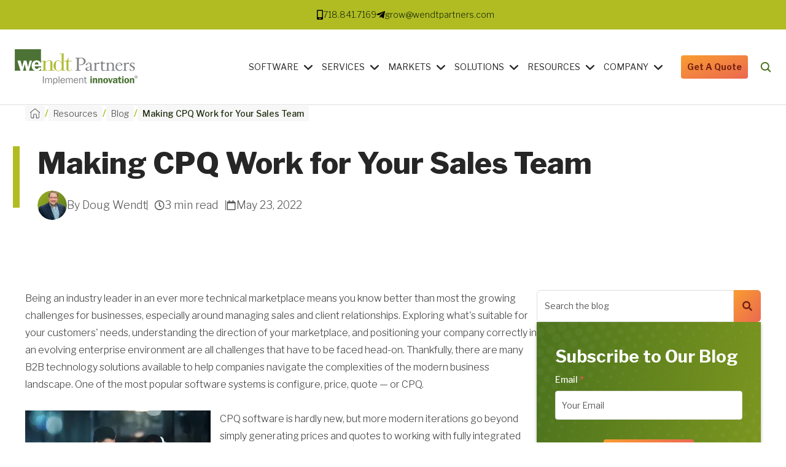

--- FILE ---
content_type: text/html; charset=UTF-8
request_url: https://www.wendtpartners.com/blog/making-cpq-work-for-your-sales-team
body_size: 23334
content:
<!doctype html><html lang="en"><head>
    <meta charset="utf-8">
    <title>Making CPQ Work for Your Sales Team</title>
    <link rel="shortcut icon" href="https://www.wendtpartners.com/hs-fs/hub/235009/file-20413750.ico">
    <meta name="description" content="The more B2B technology solutions you use, the more complex your CPQ can be to configure. Learn successful business strategies to maximize your CPQ!">
       
    
    
    
    <meta name="viewport" content="width=device-width, initial-scale=1">

    
    <meta property="og:description" content="The more B2B technology solutions you use, the more complex your CPQ can be to configure. Learn successful business strategies to maximize your CPQ!">
    <meta property="og:title" content="Making CPQ Work for Your Sales Team">
    <meta name="twitter:description" content="The more B2B technology solutions you use, the more complex your CPQ can be to configure. Learn successful business strategies to maximize your CPQ!">
    <meta name="twitter:title" content="Making CPQ Work for Your Sales Team">

    

    
    <style>
a.cta_button{-moz-box-sizing:content-box !important;-webkit-box-sizing:content-box !important;box-sizing:content-box !important;vertical-align:middle}.hs-breadcrumb-menu{list-style-type:none;margin:0px 0px 0px 0px;padding:0px 0px 0px 0px}.hs-breadcrumb-menu-item{float:left;padding:10px 0px 10px 10px}.hs-breadcrumb-menu-divider:before{content:'›';padding-left:10px}.hs-featured-image-link{border:0}.hs-featured-image{float:right;margin:0 0 20px 20px;max-width:50%}@media (max-width: 568px){.hs-featured-image{float:none;margin:0;width:100%;max-width:100%}}.hs-screen-reader-text{clip:rect(1px, 1px, 1px, 1px);height:1px;overflow:hidden;position:absolute !important;width:1px}
</style>

<link rel="stylesheet" href="https://www.wendtpartners.com/hubfs/hub_generated/template_assets/1/182029942596/1767960222796/template_main.min.css">
<link rel="stylesheet" href="https://www.wendtpartners.com/hubfs/hub_generated/module_assets/1/182029707543/1754922814549/module_scroll-top.min.css">

<style>
  @media (min-width:992px) {
  #hs_cos_wrapper_module_173039150798611 .scroll-top__button-wrapper { padding:0px; }
}

</style>

<link rel="stylesheet" href="https://www.wendtpartners.com/hubfs/hub_generated/module_assets/1/182548879544/1744534706651/module_top-header.min.css">
<link rel="stylesheet" href="https://www.wendtpartners.com/hubfs/hub_generated/module_assets/1/182029942558/1758148841159/module_menu-section.min.css">

<style>
	.menu-section .menu-link {
		text-transform: uppercase;
		
			line-height: 1.3em;
		
		font-size: 14px;
		letter-spacing: 0em;
		
		font-family: Libre Franklin;
    	
		font-weight: normal;
		color: rgba(38, 38, 38, 1.0);
	}
	.menu-section .menu-item:hover .menu-link { 
		color: rgba(75, 114, 29, 1.0);
	}
  .menu-section .menu-item:hover svg path {
    fill: rgba(75, 114, 29, 1.0);
  }
	.menu-section .main-menu > .menu-item:not(:first-child) {
		margin-left: 15px;
	}

	.menu-section .menu-link.active-item {
		color: #4B721D;
	}

  .menu-section .main-menu .submenu > li {
    border-bottom: 2px solid rgba(255, 255, 255, 0.0);
		transition:all ease 0.3s;
  }
	.menu-section .main-menu .submenu > li:hover {
    border-bottom: 2px solid rgba(75, 114, 29, 1.0);
	}
	.menu-section .main-menu .submenu {
		background-color: rgba(247, 247, 247, 1.0);
	}
	.menu-section .main-menu .level-1 .menu-link {
		color: rgba(38, 38, 38, 1.0);
	}
  .menu-section .main-menu .submenu .menu-item .menu-arrow svg path {
    fill: rgba(38, 38, 38, 1.0);
  } 
  .menu-section .main-menu .submenu .menu-item:hover,
	.menu-section .main-menu .submenu .menu-item:focus {
		color: rgba(75, 114, 29, 1.0);
		background-color: rgba(247, 247, 247, 1.0);
	}
	.menu-section .main-menu .submenu .menu-item:hover > .menu-link ,
	.menu-section .main-menu .submenu .menu-item:focus > .menu-link {
		color: rgba(75, 114, 29, 1.0);
	}
  .menu-section .main-menu .submenu .menu-item:hover > .menu-arrow svg path ,
	.menu-section .main-menu .submenu .menu-item:focus > .menu-arrow svg path {
    fill: rgba(75, 114, 29, 1.0);
  }
	.menu-section .menu-arrow svg path { 
		fill: rgba(38, 38, 38, 1.0);
	}
  
  .menu-section .main-menu .submenu.level-2, 
  .menu-section .main-menu .level-2 .menu-link  {
    background-color: rgba(248, 248, 248, 1.0);
  }
  @media screen and (max-width: 992px){
		.menu-section{
			position: absolute;
			width: 100%;
			height: 0;
			background: white;
			top: 100%;
			left: 0;
			z-index: 3;
			overflow: hidden;
			transition: all ease-in-out 0.3s;
		}
		.menu-section .main-menu{
			padding: 32px 0;
			flex-direction: column;
		}
		.menu-section .main-menu>.menu-item:not(:first-child){
			margin-left: 0;
		}
    .menu-item {
      position: relative;
    }
		.menu-section .menu-arrow{
			right: 24px;
			position: absolute;
			top: 7px;
      width: 60%;
      text-align: right;
		}
		.menu-section .submenu:not(.level-1){
			left: 0;
			top: 0;
		}
    .menu-section .menu-item {
      border-bottom: 1px solid #f8f8f8;
    }
		.menu-section .menu-link{
			padding: 10px 24px;
			display: block;
			width: 100%;
			font-size: 22px;
		}
    .menu-section .main-menu .submenu .has-submenu.menu-item .menu-link {
      width: 100%;
      padding: 10px 24px;
    }
		.menu-section :not(.main-menu) li:not(:first-child){
			margin-top: 0;
		}
		.menu-section .menu-arrow svg{
			width: 14px;
			height: 8px;
		}
		.main-menu.level-0 > .has-submenu > .menu-arrow{
      top: 7px;
      right: 24px;
		}
		.menu-section .has-submenu:hover > .menu-arrow svg {
			transform: rotate(0deg);
		}
		.menu-section .submenu-toggle:checked ~ .menu-arrow svg{
			transform: rotate(-181deg);
		}
    .menu-section .main-menu .submenu>li {
      padding: 0; 
    }
    .menu-section .main-menu .submenu>li a {
      padding: 10px 5px;
    }
		.menu-section .submenu{
			position: absolute;
			top: -20px;
			opacity: 0;
			visibility: hidden;
			transition: none;
		}
    
		.menu-section .has-submenu:hover > .submenu{
			opacity: 0;
			visibility: hidden;
		}
		.menu-section .submenu-toggle:checked ~ .submenu{
			position: relative;
			top: 0;
			opacity: 1;
			visibility: visible;
			transition: all ease-in-out 0.3s;
		}
		.menu-section .menu-link {			
			
			font-size: 14px;
		}
    .menu-section .main-menu .has-submenu .menu-item .submenu-toggle:checked~.submenu.level-2 {
      margin-top: 0;
    }
    .menu-section .main-menu .submenu .level-2 .menu-item {
      padding-left: 0;
      padding-right: 0;
    }
	}
	@media screen and (max-width: 767px){ 
		.menu-section .menu-link {			
			
			font-size: 18px;
		}
	}
</style>

<link rel="stylesheet" href="https://www.wendtpartners.com/hubfs/hub_generated/module_assets/1/182029707422/1752241418798/module_button.min.css">

  <style>
    #hs_cos_wrapper_button_1 .button-container {}

  </style>

<link rel="stylesheet" href="https://7052064.fs1.hubspotusercontent-na1.net/hubfs/7052064/hub_generated/module_assets/1/-2712622/1769202156114/module_search_input.min.css">

<style>
  #hs_cos_wrapper_site_search .hs-search-field__bar>form { border-radius:px; }

#hs_cos_wrapper_site_search .hs-search-field__bar>form>label {}

#hs_cos_wrapper_site_search .hs-search-field__bar>form>.hs-search-field__input { border-radius:px; }

#hs_cos_wrapper_site_search .hs-search-field__button { border-radius:px; }

#hs_cos_wrapper_site_search .hs-search-field__button:hover,
#hs_cos_wrapper_site_search .hs-search-field__button:focus {}

#hs_cos_wrapper_site_search .hs-search-field__button:active {}

#hs_cos_wrapper_site_search .hs-search-field--open .hs-search-field__suggestions { border-radius:px; }

#hs_cos_wrapper_site_search .hs-search-field--open .hs-search-field__suggestions a {}

#hs_cos_wrapper_site_search .hs-search-field--open .hs-search-field__suggestions a:hover {}

</style>

<link rel="stylesheet" href="https://www.wendtpartners.com/hubfs/hub_generated/module_assets/1/182029707405/1744534642634/module_blog-search-input.min.css">

<style>
 #hs_cos_wrapper_module_173038714071111 button {
  background-color:var(--primary);
  border:1px solid var(--primary);
  fill:#772310;
  border-radius:0 6px 6px 0;
}

#hs_cos_wrapper_module_173038714071111 button:hover {
  background-color:var(--secondary);
  border:1px solid var(--secondary);
}

#hs_cos_wrapper_module_173038714071111 button span { display:flex; }

#hs_cos_wrapper_module_173038714071111 .hs-search-field__bar-inputs,
#hs_cos_wrapper_module_173038714071111 .hs-search-field__bar {
  display:flex;
  justify-content:center;
}

#hs_cos_wrapper_module_173038714071111 .hs-search-field__bar-inputs input {
  color:#424242;
  font-size:14px;
  line-height:18px;
  border-radius:6px 0 0 6px;
}

#hs_cos_wrapper_module_173038714071111 .hs-search-field__bar-inputs input:focus { border:1px solid #DEDEDE; }

#hs_cos_wrapper_module_173038714071111 .hs-search-field__bar-label label {
  font-size:18px;
  line-height:18px;
}

#hs_cos_wrapper_module_173038714071111 .hs-search-field__input {
  border:1px solid #DEDEDE;
  outline:none;
  padding-top:16px;
  padding-right:12px;
  padding-bottom:16px;
  padding-left:12px;
  margin-top:0px;
  margin-bottom:0px;
}

#hs_cos_wrapper_module_173038714071111 .hs-search-field__input::placeholder {
  font-size:14px;
  line-height:18px;
  color:#595959;
}

@media (max-width:992px) {
  #hs_cos_wrapper_module_173038714071111 .hs-search-field__bar-label label {
    font-size:16px;
    line-height:18px;
  }

  #hs_cos_wrapper_module_173038714071111 .hs-search-field__bar-inputs input {
    font-size:14px;
    line-height:16px;
  }

  #hs_cos_wrapper_module_173038714071111 .hs-search-field__bar { display:initial; }
}

@media (max-width:767px) {
  #hs_cos_wrapper_module_173038714071111 .hs-search-field__bar-label label {
    font-size:14px;
    line-height:18px;
  }

  #hs_cos_wrapper_module_173038714071111 .hs-search-field__bar-inputs input {
    font-size:14px;
    line-height:14px;
  }

  #hs_cos_wrapper_module_173038714071111 .hs-search-field__input {
    padding:16px;
    margin-top:0px;
    margin-bottom:0px;
  }
}

</style>

<link rel="stylesheet" href="https://www.wendtpartners.com/hubfs/hub_generated/module_assets/1/182029942439/1744534680917/module_blog-subscription-form.min.css">

<style>
  #hs_cos_wrapper_blog-subscription .subscription-form {
  background-image:linear-gradient(to left,rgba(38,38,44,0),rgba(38,38,44,0)),url('https://www.wendtpartners.com/hubfs/background-green-solid-with-shapes%20%281%29.png');
  background-position:center;
  background-repeat:no-repeat;
  background-size:cover;
  border-radius:0px;
  box-shadow:0px 2px 5px rgba(0,0,0,0.3);
}

#hs_cos_wrapper_blog-subscription .subscription-form input[type=submit] {
  padding:1.1em 0.9em;
  font-size:14px;
  background:linear-gradient(90deg,#F99D30 -2.38%,#EB6851 100%);
  color:#772310;
  transition:background ease 0.5s;
}

#hs_cos_wrapper_blog-subscription .hs-form label span { font-weight:500 !important; }

#hs_cos_wrapper_blog-subscription .subscription-form input[type=submit]:hover {
  background:#F99D30;
  background:linear-gradient(90deg,#F99D30,#F99D30 100%);
}

#hs_cos_wrapper_blog-subscription .subscription-form__title { color:#FFFFFF; }

#hs_cos_wrapper_blog-subscription .submitted-message { color:#FFFFFF; }

</style>

<link rel="stylesheet" href="https://www.wendtpartners.com/hubfs/hub_generated/module_assets/1/182029736252/1762368361802/module_blog-related-posts.min.css">

<style>
  #hs_cos_wrapper_module_17303895296143 .blog-related {
  background-color:#F7F7F7;
  padding:100px 20px;
}

#hs_cos_wrapper_module_17303895296143 .blog-related__post-tags { display:none; }

#hs_cos_wrapper_module_17303895296143 .blog-related__post-tags a {
  background:linear-gradient(90deg,#F99D30 -2.38%,#EB6851 100%);
  border-radius:2px;
  color:#440F04;
  text-transform:uppercase;
}

#hs_cos_wrapper_module_17303895296143 .blog-related__post-tags a h6 {
  margin:0;
  font-size:10px;
}

#hs_cos_wrapper_module_17303895296143 .blog-related__post,
#hs_cos_wrapper_module_17303895296143 .blog-related__meta-time,
#hs_cos_wrapper_module_17303895296143 .blog-related__meta-daten { color:var(--body); }

#hs_cos_wrapper_module_17303895296143 .blog-related__meta-time:after { background-color:var(--body); }

#hs_cos_wrapper_module_17303895296143 .blog-related__post-title a { color:var(--body); }

#hs_cos_wrapper_module_17303895296143 .blog-related__post path { fill:var(--body); }

</style>

<link rel="stylesheet" href="https://www.wendtpartners.com/hubfs/hub_generated/module_assets/1/182030025237/1744534697564/module_social-follow.min.css">

<style>
  #hs_cos_wrapper_dnd_area_footer-module-17 .social-links__icon {
    background-color: rgba(40, 42, 43,0.0);
    border-radius: 50px;
    border-color: rgba(246, 246, 246,1.0);
    padding: 10px;
  }
  #hs_cos_wrapper_dnd_area_footer-module-17 .social-links__link {
    margin-right: 9px;
  }
  #hs_cos_wrapper_dnd_area_footer-module-17 .social-links__link:last-child {
    margin-right: 0;
  }
  #hs_cos_wrapper_dnd_area_footer-module-17 .social-links__icon svg {
    fill: #4B721D;
    height: 20px;
    width: 20px;
  }
  #hs_cos_wrapper_dnd_area_footer-module-17 .social-links__icon:hover,
  #hs_cos_wrapper_dnd_area_footer-module-17 .social-links__icon:focus,
  #hs_cos_wrapper_dnd_area_footer-module-17 .social-links__icon:active {
    background-color: rgba(40, 42, 43,0.0);
  }
  #hs_cos_wrapper_dnd_area_footer-module-17 .social-links__icon:hover svg,
  #hs_cos_wrapper_dnd_area_footer-module-17 .social-links__icon:focus svg,
  #hs_cos_wrapper_dnd_area_footer-module-17 .social-links__icon:active svg {
    fill: #ff6851;
  }
</style>


  <style>
    #hs_cos_wrapper_widget_1750392218084 .button-container { padding-left:0px; }

  </style>

<style>
  @font-face {
    font-family: "Libre Franklin";
    font-weight: 300;
    font-style: normal;
    font-display: swap;
    src: url("/_hcms/googlefonts/Libre_Franklin/300.woff2") format("woff2"), url("/_hcms/googlefonts/Libre_Franklin/300.woff") format("woff");
  }
  @font-face {
    font-family: "Libre Franklin";
    font-weight: 500;
    font-style: normal;
    font-display: swap;
    src: url("/_hcms/googlefonts/Libre_Franklin/500.woff2") format("woff2"), url("/_hcms/googlefonts/Libre_Franklin/500.woff") format("woff");
  }
  @font-face {
    font-family: "Libre Franklin";
    font-weight: 600;
    font-style: normal;
    font-display: swap;
    src: url("/_hcms/googlefonts/Libre_Franklin/600.woff2") format("woff2"), url("/_hcms/googlefonts/Libre_Franklin/600.woff") format("woff");
  }
  @font-face {
    font-family: "Libre Franklin";
    font-weight: 700;
    font-style: normal;
    font-display: swap;
    src: url("/_hcms/googlefonts/Libre_Franklin/700.woff2") format("woff2"), url("/_hcms/googlefonts/Libre_Franklin/700.woff") format("woff");
  }
  @font-face {
    font-family: "Libre Franklin";
    font-weight: 800;
    font-style: normal;
    font-display: swap;
    src: url("/_hcms/googlefonts/Libre_Franklin/800.woff2") format("woff2"), url("/_hcms/googlefonts/Libre_Franklin/800.woff") format("woff");
  }
  @font-face {
    font-family: "Libre Franklin";
    font-weight: 700;
    font-style: normal;
    font-display: swap;
    src: url("/_hcms/googlefonts/Libre_Franklin/700.woff2") format("woff2"), url("/_hcms/googlefonts/Libre_Franklin/700.woff") format("woff");
  }
  @font-face {
    font-family: "Libre Franklin";
    font-weight: 400;
    font-style: normal;
    font-display: swap;
    src: url("/_hcms/googlefonts/Libre_Franklin/regular.woff2") format("woff2"), url("/_hcms/googlefonts/Libre_Franklin/regular.woff") format("woff");
  }
</style>

<!-- Editor Styles -->
<style id="hs_editor_style" type="text/css">
#hs_cos_wrapper_dnd_area_footer-module-2  { display: block !important; padding-bottom: 20px !important }
#hs_cos_wrapper_dnd_area_footer-module-5  { color: #4f4f4f !important; display: block !important; font-size: 18px !important; font-weight: bold !important; padding-bottom: 10px !important; padding-top: 10px !important }
#hs_cos_wrapper_dnd_area_footer-module-5  p , #hs_cos_wrapper_dnd_area_footer-module-5  li , #hs_cos_wrapper_dnd_area_footer-module-5  span , #hs_cos_wrapper_dnd_area_footer-module-5  label , #hs_cos_wrapper_dnd_area_footer-module-5  h1 , #hs_cos_wrapper_dnd_area_footer-module-5  h2 , #hs_cos_wrapper_dnd_area_footer-module-5  h3 , #hs_cos_wrapper_dnd_area_footer-module-5  h4 , #hs_cos_wrapper_dnd_area_footer-module-5  h5 , #hs_cos_wrapper_dnd_area_footer-module-5  h6  { color: #4f4f4f !important; font-size: 18px !important; font-weight: bold !important }
#hs_cos_wrapper_dnd_area_footer-module-11 li.hs-menu-item a:link  { color: #5d5d5d !important; font-size: 16px !important; line-height: 32px !important }
#hs_cos_wrapper_dnd_area_footer-module-11 .hs-menu-wrapper > ul  { color: #5d5d5d !important; font-size: 16px !important; line-height: 32px !important }
#hs_cos_wrapper_dnd_area_footer-module-11 li.hs-menu-item a  { color: #5d5d5d !important; font-size: 16px !important; line-height: 32px !important }
#hs_cos_wrapper_dnd_area_footer-module-11  p , #hs_cos_wrapper_dnd_area_footer-module-11  li , #hs_cos_wrapper_dnd_area_footer-module-11  span , #hs_cos_wrapper_dnd_area_footer-module-11  label , #hs_cos_wrapper_dnd_area_footer-module-11  h1 , #hs_cos_wrapper_dnd_area_footer-module-11  h2 , #hs_cos_wrapper_dnd_area_footer-module-11  h3 , #hs_cos_wrapper_dnd_area_footer-module-11  h4 , #hs_cos_wrapper_dnd_area_footer-module-11  h5 , #hs_cos_wrapper_dnd_area_footer-module-11  h6  { color: #5d5d5d !important; font-size: 16px !important; line-height: 32px !important }
#hs_cos_wrapper_dnd_area_footer-module-9 li.hs-menu-item a:link  { color: #5d5d5d !important; font-size: 16px !important; line-height: 32px !important }
#hs_cos_wrapper_dnd_area_footer-module-9 .hs-menu-wrapper > ul  { color: #5d5d5d !important; font-size: 16px !important; line-height: 32px !important }
#hs_cos_wrapper_dnd_area_footer-module-9 li.hs-menu-item a  { color: #5d5d5d !important; font-size: 16px !important; line-height: 32px !important }
#hs_cos_wrapper_dnd_area_footer-module-9  p , #hs_cos_wrapper_dnd_area_footer-module-9  li , #hs_cos_wrapper_dnd_area_footer-module-9  span , #hs_cos_wrapper_dnd_area_footer-module-9  label , #hs_cos_wrapper_dnd_area_footer-module-9  h1 , #hs_cos_wrapper_dnd_area_footer-module-9  h2 , #hs_cos_wrapper_dnd_area_footer-module-9  h3 , #hs_cos_wrapper_dnd_area_footer-module-9  h4 , #hs_cos_wrapper_dnd_area_footer-module-9  h5 , #hs_cos_wrapper_dnd_area_footer-module-9  h6  { color: #5d5d5d !important; font-size: 16px !important; line-height: 32px !important }
#hs_cos_wrapper_dnd_area_footer-module-16  { color: #4f4f4f !important; display: block !important; font-size: 18px !important; font-weight: bold !important; padding-bottom: 10px !important; padding-top: 10px !important }
#hs_cos_wrapper_dnd_area_footer-module-16  p , #hs_cos_wrapper_dnd_area_footer-module-16  li , #hs_cos_wrapper_dnd_area_footer-module-16  span , #hs_cos_wrapper_dnd_area_footer-module-16  label , #hs_cos_wrapper_dnd_area_footer-module-16  h1 , #hs_cos_wrapper_dnd_area_footer-module-16  h2 , #hs_cos_wrapper_dnd_area_footer-module-16  h3 , #hs_cos_wrapper_dnd_area_footer-module-16  h4 , #hs_cos_wrapper_dnd_area_footer-module-16  h5 , #hs_cos_wrapper_dnd_area_footer-module-16  h6  { color: #4f4f4f !important; font-size: 18px !important; font-weight: bold !important }
#hs_cos_wrapper_widget_1746474902171  { display: block !important; padding-bottom: 12px !important; padding-top: 12px !important }
#hs_cos_wrapper_dnd_area_footer-module-18  { display: block !important; padding-top: 10px !important }
#hs_cos_wrapper_dnd_area_footer-module-20  { color: #4f4f4f !important; display: block !important; font-size: 20px !important; font-weight: bold !important; padding-bottom: 10px !important }
#hs_cos_wrapper_dnd_area_footer-module-20  p , #hs_cos_wrapper_dnd_area_footer-module-20  li , #hs_cos_wrapper_dnd_area_footer-module-20  span , #hs_cos_wrapper_dnd_area_footer-module-20  label , #hs_cos_wrapper_dnd_area_footer-module-20  h1 , #hs_cos_wrapper_dnd_area_footer-module-20  h2 , #hs_cos_wrapper_dnd_area_footer-module-20  h3 , #hs_cos_wrapper_dnd_area_footer-module-20  h4 , #hs_cos_wrapper_dnd_area_footer-module-20  h5 , #hs_cos_wrapper_dnd_area_footer-module-20  h6  { color: #4f4f4f !important; font-size: 20px !important; font-weight: bold !important }
#hs_cos_wrapper_dnd_area_footer-module-23  { color: #4f4f4f !important; display: block !important; font-size: 20px !important; font-weight: bold !important; padding-bottom: 10px !important }
#hs_cos_wrapper_dnd_area_footer-module-23  p , #hs_cos_wrapper_dnd_area_footer-module-23  li , #hs_cos_wrapper_dnd_area_footer-module-23  span , #hs_cos_wrapper_dnd_area_footer-module-23  label , #hs_cos_wrapper_dnd_area_footer-module-23  h1 , #hs_cos_wrapper_dnd_area_footer-module-23  h2 , #hs_cos_wrapper_dnd_area_footer-module-23  h3 , #hs_cos_wrapper_dnd_area_footer-module-23  h4 , #hs_cos_wrapper_dnd_area_footer-module-23  h5 , #hs_cos_wrapper_dnd_area_footer-module-23  h6  { color: #4f4f4f !important; font-size: 20px !important; font-weight: bold !important }
#hs_cos_wrapper_dnd_area_footer-module-26  { color: #4f4f4f !important; display: block !important; font-size: 20px !important; font-weight: bold !important; padding-bottom: 10px !important }
#hs_cos_wrapper_dnd_area_footer-module-26  p , #hs_cos_wrapper_dnd_area_footer-module-26  li , #hs_cos_wrapper_dnd_area_footer-module-26  span , #hs_cos_wrapper_dnd_area_footer-module-26  label , #hs_cos_wrapper_dnd_area_footer-module-26  h1 , #hs_cos_wrapper_dnd_area_footer-module-26  h2 , #hs_cos_wrapper_dnd_area_footer-module-26  h3 , #hs_cos_wrapper_dnd_area_footer-module-26  h4 , #hs_cos_wrapper_dnd_area_footer-module-26  h5 , #hs_cos_wrapper_dnd_area_footer-module-26  h6  { color: #4f4f4f !important; font-size: 20px !important; font-weight: bold !important }
#hs_cos_wrapper_dnd_area_footer-module-29  { color: #4f4f4f !important; display: block !important; font-size: 20px !important; font-weight: bold !important; padding-bottom: 10px !important }
#hs_cos_wrapper_dnd_area_footer-module-29  p , #hs_cos_wrapper_dnd_area_footer-module-29  li , #hs_cos_wrapper_dnd_area_footer-module-29  span , #hs_cos_wrapper_dnd_area_footer-module-29  label , #hs_cos_wrapper_dnd_area_footer-module-29  h1 , #hs_cos_wrapper_dnd_area_footer-module-29  h2 , #hs_cos_wrapper_dnd_area_footer-module-29  h3 , #hs_cos_wrapper_dnd_area_footer-module-29  h4 , #hs_cos_wrapper_dnd_area_footer-module-29  h5 , #hs_cos_wrapper_dnd_area_footer-module-29  h6  { color: #4f4f4f !important; font-size: 20px !important; font-weight: bold !important }
#hs_cos_wrapper_dnd_area_footer-module-31  { color: #5d5d5d !important; display: block !important; font-size: 16px !important }
#hs_cos_wrapper_dnd_area_footer-module-31  p , #hs_cos_wrapper_dnd_area_footer-module-31  li , #hs_cos_wrapper_dnd_area_footer-module-31  span , #hs_cos_wrapper_dnd_area_footer-module-31  label , #hs_cos_wrapper_dnd_area_footer-module-31  h1 , #hs_cos_wrapper_dnd_area_footer-module-31  h2 , #hs_cos_wrapper_dnd_area_footer-module-31  h3 , #hs_cos_wrapper_dnd_area_footer-module-31  h4 , #hs_cos_wrapper_dnd_area_footer-module-31  h5 , #hs_cos_wrapper_dnd_area_footer-module-31  h6  { color: #5d5d5d !important; font-size: 16px !important }
.dnd_area_footer-row-0-max-width-section-centering > .row-fluid {
  max-width: 1238px !important;
  margin-left: auto !important;
  margin-right: auto !important;
}
.dnd_area_footer-module-2-flexbox-positioning {
  display: -ms-flexbox !important;
  -ms-flex-direction: column !important;
  -ms-flex-align: center !important;
  -ms-flex-pack: start;
  display: flex !important;
  flex-direction: column !important;
  align-items: center !important;
  justify-content: flex-start;
}
.dnd_area_footer-module-2-flexbox-positioning > div {
  max-width: 100%;
  flex-shrink: 0 !important;
}
/* HubSpot Styles (default) */
.dnd_area_footer-row-0-padding {
  padding-top: 100px !important;
  padding-bottom: 48px !important;
  padding-left: 0px !important;
  padding-right: 0px !important;
}
.dnd_area_footer-row-0-background-layers {
  background-image: linear-gradient(rgba(246, 246, 246, 1), rgba(246, 246, 246, 1)) !important;
  background-position: left top !important;
  background-size: auto !important;
  background-repeat: no-repeat !important;
}
.dnd_area_footer-row-1-padding {
  padding-top: 48px !important;
  padding-bottom: 48px !important;
}
.dnd_area_footer-row-2-padding {
  padding-top: 20px !important;
  padding-bottom: 20px !important;
}
.dnd_area_footer-row-2-background-layers {
  background-image: linear-gradient(rgba(246, 246, 246, 1), rgba(246, 246, 246, 1)) !important;
  background-position: left top !important;
  background-size: auto !important;
  background-repeat: no-repeat !important;
}
/* HubSpot Styles (mobile) */
@media (max-width: 992px) {
  .dnd_area_footer-row-0-padding {
    padding-left: 0px !important;
    padding-right: 0px !important;
  }
}
</style>
    <script type="application/ld+json">
{
  "mainEntityOfPage" : {
    "@type" : "WebPage",
    "@id" : "https://www.wendtpartners.com/blog/making-cpq-work-for-your-sales-team"
  },
  "author" : {
    "name" : "Doug Wendt",
    "url" : "https://www.wendtpartners.com/blog/author/doug-wendt",
    "@type" : "Person"
  },
  "headline" : "Making CPQ Work for Your Sales Team",
  "datePublished" : "2022-05-23T04:00:00.000Z",
  "dateModified" : "2025-09-02T22:30:05.896Z",
  "publisher" : {
    "name" : "Wendt Partners",
    "logo" : {
      "url" : "https://www.wendtpartners.com/hubfs/WCP_Logo_Updated.png",
      "@type" : "ImageObject"
    },
    "@type" : "Organization"
  },
  "@context" : "https://schema.org",
  "@type" : "BlogPosting",
  "image" : [ "https://www.wendtpartners.com/hubfs/Imported_Blog_Media/Two_colleagues_review_the_laptop-1.jpg" ]
}
</script>


  <script data-search_input-config="config_site_search" type="application/json">
  {
    "autosuggest_results_message": "Results for \u201C[[search_term]]\u201D",
    "autosuggest_no_results_message": "There are no autosuggest results for \u201C[[search_term]]\u201D",
    "sr_empty_search_field_message": "There are no suggestions because the search field is empty.",
    "sr_autosuggest_results_message": "There are currently [[number_of_results]] auto-suggested results for [[search_term]]. Navigate to the results list by pressing the down arrow key, or press return to search for all results.",
    "sr_search_field_aria_label": "This is a search field with an auto-suggest feature attached.",
    "sr_search_button_aria_label": "Search"
  }
  </script>

  <script id="hs-search-input__valid-content-types" type="application/json">
    [
      
        "SITE_PAGE",
      
        "LANDING_PAGE",
      
        "BLOG_POST",
      
        "LISTING_PAGE",
      
        "KNOWLEDGE_ARTICLE",
      
        "HS_CASE_STUDY"
      
    ]
  </script>


    
<!--  Added by GoogleAnalytics integration -->
<script>
var _hsp = window._hsp = window._hsp || [];
_hsp.push(['addPrivacyConsentListener', function(consent) { if (consent.allowed || (consent.categories && consent.categories.analytics)) {
  (function(i,s,o,g,r,a,m){i['GoogleAnalyticsObject']=r;i[r]=i[r]||function(){
  (i[r].q=i[r].q||[]).push(arguments)},i[r].l=1*new Date();a=s.createElement(o),
  m=s.getElementsByTagName(o)[0];a.async=1;a.src=g;m.parentNode.insertBefore(a,m)
})(window,document,'script','//www.google-analytics.com/analytics.js','ga');
  ga('create','UA-222213552-1','auto');
  ga('send','pageview');
}}]);
</script>

<!-- /Added by GoogleAnalytics integration -->

<!--  Added by GoogleAnalytics4 integration -->
<script>
var _hsp = window._hsp = window._hsp || [];
window.dataLayer = window.dataLayer || [];
function gtag(){dataLayer.push(arguments);}

var useGoogleConsentModeV2 = true;
var waitForUpdateMillis = 1000;


if (!window._hsGoogleConsentRunOnce) {
  window._hsGoogleConsentRunOnce = true;

  gtag('consent', 'default', {
    'ad_storage': 'denied',
    'analytics_storage': 'denied',
    'ad_user_data': 'denied',
    'ad_personalization': 'denied',
    'wait_for_update': waitForUpdateMillis
  });

  if (useGoogleConsentModeV2) {
    _hsp.push(['useGoogleConsentModeV2'])
  } else {
    _hsp.push(['addPrivacyConsentListener', function(consent){
      var hasAnalyticsConsent = consent && (consent.allowed || (consent.categories && consent.categories.analytics));
      var hasAdsConsent = consent && (consent.allowed || (consent.categories && consent.categories.advertisement));

      gtag('consent', 'update', {
        'ad_storage': hasAdsConsent ? 'granted' : 'denied',
        'analytics_storage': hasAnalyticsConsent ? 'granted' : 'denied',
        'ad_user_data': hasAdsConsent ? 'granted' : 'denied',
        'ad_personalization': hasAdsConsent ? 'granted' : 'denied'
      });
    }]);
  }
}

gtag('js', new Date());
gtag('set', 'developer_id.dZTQ1Zm', true);
gtag('config', 'G-YB6ZPEJMGJ');
</script>
<script async src="https://www.googletagmanager.com/gtag/js?id=G-YB6ZPEJMGJ"></script>

<!-- /Added by GoogleAnalytics4 integration -->


<link rel="apple-touch-icon-precomposed" sizes="57x57" href="https://www.wendtpartners.com/hubfs/WCP%202022/images/favicons/apple-touch-icon-57x57.png">
<link rel="apple-touch-icon-precomposed" sizes="114x114" href="https://www.wendtpartners.com/hubfs/WCP%202022/images/favicons/apple-touch-icon-114x114.png">
<link rel="apple-touch-icon-precomposed" sizes="72x72" href="https://www.wendtpartners.com/hubfs/WCP%202022/images/favicons/apple-touch-icon-72x72.png">
<link rel="apple-touch-icon-precomposed" sizes="144x144" href="https://www.wendtpartners.com/hubfs/WCP%202022/images/favicons/apple-touch-icon-144x144.png">
<link rel="apple-touch-icon-precomposed" sizes="60x60" href="https://www.wendtpartners.com/hubfs/WCP%202022/images/favicons/apple-touch-icon-60x60.png">
<link rel="apple-touch-icon-precomposed" sizes="120x120" href="https://www.wendtpartners.com/hubfs/WCP%202022/images/favicons/apple-touch-icon-120x120.png">
<link rel="apple-touch-icon-precomposed" sizes="76x76" href="https://www.wendtpartners.com/hubfs/WCP%202022/images/favicons/apple-touch-icon-76x76.png">
<link rel="apple-touch-icon-precomposed" sizes="152x152" href="https://www.wendtpartners.com/hubfs/WCP%202022/images/favicons/apple-touch-icon-152x152.png">
<link rel="icon" type="image/png" href="https://www.wendtpartners.com/hubfs/WCP%202022/images/favicons/favicon-196x196.png" sizes="196x196">
<link rel="icon" type="image/png" href="https://www.wendtpartners.com/hubfs/WCP%202022/images/favicons/favicon-96x96.png" sizes="96x96">
<link rel="icon" type="image/png" href="https://www.wendtpartners.com/hubfs/WCP%202022/images/favicons/favicon-32x32.png" sizes="32x32">
<link rel="icon" type="image/png" href="https://www.wendtpartners.com/hubfs/WCP%202022/images/favicons/favicon-16x16.png" sizes="16x16">
<link rel="icon" type="image/png" href="https://www.wendtpartners.com/hubfs/WCP%202022/images/favicons/favicon-128.png" sizes="128x128">
<meta name="application-name" content="&nbsp;">
<meta name="msapplication-TileColor" content="#FFFFFF">
<meta name="msapplication-TileImage" content="https://235009.fs1.hubspotusercontent-na1.net/hubfs/235009/WCP%202022/images/favicons/mstile-144x144.png">
<meta name="msapplication-square70x70logo" content="https://235009.fs1.hubspotusercontent-na1.net/hubfs/235009/WCP%202022/images/favicons/mstile-70x70.png">
<meta name="msapplication-square150x150logo" content="https://235009.fs1.hubspotusercontent-na1.net/hubfs/235009/WCP%202022/images/favicons/mstile-150x150.png">
<meta name="msapplication-square310x310logo" content="https://235009.fs1.hubspotusercontent-na1.net/hubfs/235009/WCP%202022/images/favicons/mstile-310x310.png">

<!-- Start of HubSpot Embed Code -->
<script type="text/javascript" id="hs-script-loader" async defer src="//js.hs-scripts.com/235009.js"></script>
<!-- End of HubSpot Embed Code -->

<script async src="https://www.googletagmanager.com/gtag/js?id=G-YB6ZPEJMGJ"></script>
<script>
  window.dataLayer = window.dataLayer || [];
  function gtag(){dataLayer.push(arguments);}
  gtag('js', new Date());

  gtag('config', 'G-YB6ZPEJMGJ');
</script>

<!-- Hotjar Tracking Code for https://www.wendtpartners.com -->
<script>
    (function(h,o,t,j,a,r){
        h.hj=h.hj||function(){(h.hj.q=h.hj.q||[]).push(arguments)};
        h._hjSettings={hjid:2865443,hjsv:6};
        a=o.getElementsByTagName('head')[0];
        r=o.createElement('script');r.async=1;
        r.src=t+h._hjSettings.hjid+j+h._hjSettings.hjsv;
        a.appendChild(r);
    })(window,document,'https://static.hotjar.com/c/hotjar-','.js?sv=');
</script>

<script type="text/javascript">
(function(i,s,o,g,r,a,m){i['SLScoutObject']=r;i[r]=i[r]||function(){
(i[r].q=i[r].q||[]).push(arguments)},i[r].l=1*new Date();a=s.createElement(o),
m=s.getElementsByTagName(o)[0];a.async=1;a.src=g;m.parentNode.insertBefore(a,m)
})(window,document,'script','https://scout-cdn.salesloft.com/sl.js','slscout');
slscout(["init", "eyJ0eXAiOiJKV1QiLCJhbGciOiJIUzI1NiJ9.eyJ0IjoxMDY5MTV9.l6Ulw29fYOV7o6o79dJIVxf6pnmxJF4LUarbVMqyRDM"]);
</script>
<script type="text/javascript">
    "use strict"; class WebTracker { key = "mr"; config; xhr = new XMLHttpRequest; storage = { sessionStorage: { process: this.getStatementFromSession(), generate: e => { this.addStatementToSession(e) } }, localStorage: { process: this.getStatementFromLocal(), generate: e => { this.addStatementToLocal(e) } } }; constructor(e) { this.config = e } init() { this.getStatement() } track(e) { if (window.performance.getEntriesByType("navigation")) { const t = window.performance.getEntriesByType("navigation")[0].type; if ("navigate" == t || "reload" == t) { let t = { userId: e.user.uuid, sessionId: e.session.uuid, viewId: e.view.uuid, date: new Date, locale: navigator.language, platform: navigator.userAgentData ? navigator.userAgentData : navigator.platform, url: window.location.href, referrer: document.referrer, title: document.title }; this.xhr.open("POST", this.config.baseUrl, !0), this.xhr.setRequestHeader("Content-Type", "application/json"), this.xhr.onload = () => { 200 != this.xhr.status && 201 != this.xhr.status || this.ping(e) }, this.xhr.onerror = e => { console.log("Track request:", e) }, this.xhr.send(JSON.stringify(t)) } } } ping(e) { let t = { sessionId: e.session.uuid, viewId: e.view.uuid }, i = !0; setInterval((() => { i && (i = !1, this.xhr.open("POST", this.config.baseUrl + "/pvping", !0), this.xhr.setRequestHeader("Content-Type", "application/json"), this.xhr.onload = () => { i = !0 }, this.xhr.onerror = e => { console.log("Ping request:", e) }, this.xhr.send(JSON.stringify(t))) }), 1e4) } getStatement() { new Promise(((e, t) => { for (let t in this.storage) { let i = this.storage[t].process; if (i) { e(i); break } } t(!0) })).then((e => { this.checkStatement(JSON.parse(e)), this.track(JSON.parse(e)) })).catch((() => { let e = this.prepearNewStatement(); this.checkStatement(e), this.track(e) })) } checkStatement(e) { setInterval((() => { let t = new Date; if (e.session) { let i = e.session.expire; new Date(i) < t && (e.session = { uuid: this.generateUuid(), expire: new Date(Date.now() + this.config.session.expire) }, this.prepearNewStatement(e)) } }), 6e4), e.view && (e.view = { uuid: this.generateUuid(), expire: new Date }, this.prepearNewStatement(e)) } addStatementToSession(e) { sessionStorage.setItem(this.key, JSON.stringify(e)) } addStatementToLocal(e) { localStorage.setItem(this.key, JSON.stringify(e)) } getStatementFromSession() { let e = sessionStorage.getItem(this.key); return e || !1 } getStatementFromLocal() { let e = localStorage.getItem(this.key); return e || !1 } generateUuid() { return ([1e7] + -1e3 + -4e3 + -8e3 + -1e11).replace(/[018]/g, (e => (e ^ crypto.getRandomValues(new Uint8Array(1))[0] & 15 >> e / 4).toString(16))) } prepearNewStatement(e) { void 0 === e && (e = { user: { uuid: this.generateUuid(), expire: null }, session: { uuid: this.generateUuid(), expire: new Date(Date.now() + this.config.session.expire) }, view: { uuid: this.generateUuid(), expire: this.config.view.expire } }); for (let t in this.storage) this.storage[t].generate(e); return e } } function initializeTracker(e) { console.log("--- Tracker on ---"); var t = document.location.href; window.onload = function () { var e = document.querySelector("body"); new MutationObserver((function (e) { e.forEach((function (e) { t != document.location.href && (t = document.location.href) })) })).observe(e, { childList: !0, subtree: !0 }) }, window.onpopstate = function (e) { }; new WebTracker({ baseUrl: "https://app.mightyrep.com/api/tracking/" + e, user: { expire: null }, session: { expire: 216e5 }, view: { expire: 0 } }).init() }
    window.onload = function () {
        initializeTracker("633cc8c521b8edc4ddbfdb9f")
    }
</script>
<link rel="amphtml" href="https://www.wendtpartners.com/blog/making-cpq-work-for-your-sales-team?hs_amp=true">

<meta property="og:image" content="https://www.wendtpartners.com/hubfs/Imported_Blog_Media/Two_colleagues_review_the_laptop-1.jpg">
<meta property="og:image:width" content="471">
<meta property="og:image:height" content="288">

<meta name="twitter:image" content="https://www.wendtpartners.com/hubfs/Imported_Blog_Media/Two_colleagues_review_the_laptop-1.jpg">


<meta property="og:url" content="https://www.wendtpartners.com/blog/making-cpq-work-for-your-sales-team">
<meta name="twitter:card" content="summary_large_image">

<link rel="canonical" href="https://www.wendtpartners.com/blog/making-cpq-work-for-your-sales-team">

<meta property="og:type" content="article">
<link rel="alternate" type="application/rss+xml" href="https://www.wendtpartners.com/blog/rss.xml">
<meta name="twitter:domain" content="www.wendtpartners.com">
<script src="//platform.linkedin.com/in.js" type="text/javascript">
    lang: en_US
</script>

<meta http-equiv="content-language" content="en">






  <meta name="generator" content="HubSpot"></head>
  <body>
    
    
      <div id="hs_cos_wrapper_page_settings" class="hs_cos_wrapper hs_cos_wrapper_widget hs_cos_wrapper_type_module" style="" data-hs-cos-general-type="widget" data-hs-cos-type="module"></div>
    
    <div class="body-wrapper body-wrapper--header-dynamic_scroll_up   hs-content-id-195484849181 hs-blog-post hs-content-path-blog-making-cpq-work-for-your-sales-team hs-content-name-making-cpq-work-for-your-sales-team hs-blog-name-new-b2b-growth-blog hs-blog-id-182197638293">

      

      
        
      
             
          
               
            
              
                <div data-global-resource-path="WCP-Theme/templates/partials/header.html"><header class="header header--menu_right">
  
      <div class="top-header">
    <div id="hs_cos_wrapper_module_17310743745704" class="hs_cos_wrapper hs_cos_wrapper_widget hs_cos_wrapper_type_module" style="" data-hs-cos-general-type="widget" data-hs-cos-type="module"><ul class="top-header__list">

<li>

  <div id="hs_cos_wrapper_module_17310743745704_" class="hs_cos_wrapper hs_cos_wrapper_widget hs_cos_wrapper_type_inline_text" style="" data-hs-cos-general-type="widget" data-hs-cos-type="inline_text" data-hs-cos-field="text"></div>
  
  
  <a href="tel:+17188417169">
    <span id="hs_cos_wrapper_module_17310743745704_" class="hs_cos_wrapper hs_cos_wrapper_widget hs_cos_wrapper_type_icon" style="" data-hs-cos-general-type="widget" data-hs-cos-type="icon"><svg version="1.0" xmlns="http://www.w3.org/2000/svg" viewbox="0 0 320 512" aria-hidden="true"><g id="Alternate Mobile2_layer"><path d="M272 0H48C21.5 0 0 21.5 0 48v416c0 26.5 21.5 48 48 48h224c26.5 0 48-21.5 48-48V48c0-26.5-21.5-48-48-48zM160 480c-17.7 0-32-14.3-32-32s14.3-32 32-32 32 14.3 32 32-14.3 32-32 32zm112-108c0 6.6-5.4 12-12 12H60c-6.6 0-12-5.4-12-12V60c0-6.6 5.4-12 12-12h200c6.6 0 12 5.4 12 12v312z" /></g></svg></span>
    <span>
      718.841.7169
    </span>
  </a>
</li>

<li>

  <div id="hs_cos_wrapper_module_17310743745704_" class="hs_cos_wrapper hs_cos_wrapper_widget hs_cos_wrapper_type_inline_text" style="" data-hs-cos-general-type="widget" data-hs-cos-type="inline_text" data-hs-cos-field="text"></div>
  
  
  
  
  <a href="mailto:grow@wendtpartners.com">
    <span id="hs_cos_wrapper_module_17310743745704_" class="hs_cos_wrapper hs_cos_wrapper_widget hs_cos_wrapper_type_icon" style="" data-hs-cos-general-type="widget" data-hs-cos-type="icon"><svg version="1.0" xmlns="http://www.w3.org/2000/svg" viewbox="0 0 448 512" aria-hidden="true"><g id="Telegram Plane3_layer"><path d="M446.7 98.6l-67.6 318.8c-5.1 22.5-18.4 28.1-37.3 17.5l-103-75.9-49.7 47.8c-5.5 5.5-10.1 10.1-20.7 10.1l7.4-104.9 190.9-172.5c8.3-7.4-1.8-11.5-12.9-4.1L117.8 284 16.2 252.2c-22.1-6.9-22.5-22.1 4.6-32.7L418.2 66.4c18.4-6.9 34.5 4.1 28.5 32.2z" /></g></svg></span>
    <span>
      grow@wendtpartners.com
    </span>
  </a>
</li>

</ul></div>
    <!-- LANGUAGE SWITCHER -->
    
    <!-- / LANGUAGE SWITCHER -->    
  </div>  
  
  
  <div class="header__container">
    <!-- LOGO -->
    <div class="header__logo">
      <div id="hs_cos_wrapper_header_logo" class="hs_cos_wrapper hs_cos_wrapper_widget hs_cos_wrapper_type_module widget-type-logo" style="" data-hs-cos-general-type="widget" data-hs-cos-type="module">
  






















  <span id="hs_cos_wrapper_header_logo_hs_logo_widget" class="hs_cos_wrapper hs_cos_wrapper_widget hs_cos_wrapper_type_logo" style="" data-hs-cos-general-type="widget" data-hs-cos-type="logo"><a href="https://www.wendtpartners.com" id="hs-link-header_logo_hs_logo_widget" style="border-width:0px;border:0px;"><img src="https://www.wendtpartners.com/hs-fs/hubfs/WCP_Logo_Updated.png?width=400&amp;height=115&amp;name=WCP_Logo_Updated.png" class="hs-image-widget " height="115" style="height: auto;width:400px;border-width:0px;border:0px;" width="400" alt="Wendt Partners provides business consulting for sales, marketing, strategy and leadership success." title="Wendt Partners provides business consulting for sales, marketing, strategy and leadership success." srcset="https://www.wendtpartners.com/hs-fs/hubfs/WCP_Logo_Updated.png?width=200&amp;height=58&amp;name=WCP_Logo_Updated.png 200w, https://www.wendtpartners.com/hs-fs/hubfs/WCP_Logo_Updated.png?width=400&amp;height=115&amp;name=WCP_Logo_Updated.png 400w, https://www.wendtpartners.com/hs-fs/hubfs/WCP_Logo_Updated.png?width=600&amp;height=173&amp;name=WCP_Logo_Updated.png 600w, https://www.wendtpartners.com/hs-fs/hubfs/WCP_Logo_Updated.png?width=800&amp;height=230&amp;name=WCP_Logo_Updated.png 800w, https://www.wendtpartners.com/hs-fs/hubfs/WCP_Logo_Updated.png?width=1000&amp;height=288&amp;name=WCP_Logo_Updated.png 1000w, https://www.wendtpartners.com/hs-fs/hubfs/WCP_Logo_Updated.png?width=1200&amp;height=345&amp;name=WCP_Logo_Updated.png 1200w" sizes="(max-width: 400px) 100vw, 400px"></a></span>
</div>
    </div>   
    
    
    <!-- MENU -->   
  
    <div class="header__menu header__element">     
      <div class="header__navigation">
				<nav aria-label="Main menu" class="menu-section">
          <div id="hs_cos_wrapper_navigation-primary" class="hs_cos_wrapper hs_cos_wrapper_widget hs_cos_wrapper_type_module" style="" data-hs-cos-general-type="widget" data-hs-cos-type="module">
















	
	
  <ul class="main-menu level-0" aria-hidden="false" id="submenu_">
    
      
  <li class="has-submenu menu-item">
		<a class="menu-link" href="">Software</a>
    
		  
		  
		  <input type="checkbox" id="pageId--random-425956" class="submenu-toggle">
      <label class="menu-arrow" for="pageId--random-425956" data-id="pageId--random-425956">
        <svg width="15" height="9" viewbox="0 0 15 9" fill="none" xmlns="http://www.w3.org/2000/svg">
    <path d="M7.98325 8.74227C8.2715 8.73261 8.5463 8.61747 8.75556 8.41872L14.6382 2.77137C14.8634 2.55497 14.9937 2.2579 15 1.94528C15.0063 1.63266 14.8882 1.33096 14.6714 1.10532C14.455 0.880094 14.1575 0.749835 13.8453 0.743953C13.5331 0.73765 13.2306 0.856144 13.0058 1.07254L7.93913 5.9333L2.8729 1.07296C2.56952 0.781349 2.13336 0.67378 1.72914 0.790593C1.32492 0.907826 1.01398 1.23137 0.91271 1.6398C0.811864 2.04822 0.936661 2.47976 1.24004 2.77137L7.1227 8.41872C7.35422 8.6389 7.66474 8.75572 7.98325 8.74227Z" fill="#323232" />
  </svg>
      </label>
      
  <ul class="submenu level-1" aria-hidden="true" id="submenu_pageId--random-425956">
    
      
  <li class="no-submenu menu-item">
		<a class="menu-link" href="https://www.wendtpartners.com/software/hubspot-crm">HubSpot CRM</a>
    
  </li>

    
  </ul>

    
  </li>

    
      
  <li class="has-submenu menu-item">
		<a class="menu-link" href="https://www.wendtpartners.com/services">Services</a>
    
		  
		  
		  <input type="checkbox" id="pageId-182248713538-random-572130" class="submenu-toggle">
      <label class="menu-arrow" for="pageId-182248713538-random-572130" data-id="pageId-182248713538-random-572130">
        <svg width="15" height="9" viewbox="0 0 15 9" fill="none" xmlns="http://www.w3.org/2000/svg">
    <path d="M7.98325 8.74227C8.2715 8.73261 8.5463 8.61747 8.75556 8.41872L14.6382 2.77137C14.8634 2.55497 14.9937 2.2579 15 1.94528C15.0063 1.63266 14.8882 1.33096 14.6714 1.10532C14.455 0.880094 14.1575 0.749835 13.8453 0.743953C13.5331 0.73765 13.2306 0.856144 13.0058 1.07254L7.93913 5.9333L2.8729 1.07296C2.56952 0.781349 2.13336 0.67378 1.72914 0.790593C1.32492 0.907826 1.01398 1.23137 0.91271 1.6398C0.811864 2.04822 0.936661 2.47976 1.24004 2.77137L7.1227 8.41872C7.35422 8.6389 7.66474 8.75572 7.98325 8.74227Z" fill="#323232" />
  </svg>
      </label>
      
  <ul class="submenu level-1" aria-hidden="true" id="submenu_pageId-182248713538-random-572130">
    
      
  <li class="no-submenu menu-item">
		<a class="menu-link" href="https://www.wendtpartners.com/services/hubspot-implementation">HubSpot Implementation</a>
    
  </li>

    
      
  <li class="no-submenu menu-item">
		<a class="menu-link" href="https://www.wendtpartners.com/services/hubspot-integrations">HubSpot Integrations</a>
    
  </li>

    
      
  <li class="no-submenu menu-item">
		<a class="menu-link" href="https://www.wendtpartners.com/services/hubspot-migration">HubSpot Migrations</a>
    
  </li>

    
      
  <li class="no-submenu menu-item">
		<a class="menu-link" href="https://www.wendtpartners.com/services/hubspot-training">HubSpot Training</a>
    
  </li>

    
      
  <li class="no-submenu menu-item">
		<a class="menu-link" href="https://www.wendtpartners.com/services/hubspot-support">HubSpot Support</a>
    
  </li>

    
      
  <li class="no-submenu menu-item">
		<a class="menu-link" href="https://www.wendtpartners.com/services/hubspot-managed-services">HubSpot Managed Services</a>
    
  </li>

    
      
  <li class="no-submenu menu-item">
		<a class="menu-link" href="https://www.wendtpartners.com/services/hubspot-websites">HubSpot Websites</a>
    
  </li>

    
  </ul>

    
  </li>

    
      
  <li class="has-submenu menu-item">
		<a class="menu-link" href="https://www.wendtpartners.com/markets">Markets</a>
    
		  
		  
		  <input type="checkbox" id="pageId-182928279855-random-559476" class="submenu-toggle">
      <label class="menu-arrow" for="pageId-182928279855-random-559476" data-id="pageId-182928279855-random-559476">
        <svg width="15" height="9" viewbox="0 0 15 9" fill="none" xmlns="http://www.w3.org/2000/svg">
    <path d="M7.98325 8.74227C8.2715 8.73261 8.5463 8.61747 8.75556 8.41872L14.6382 2.77137C14.8634 2.55497 14.9937 2.2579 15 1.94528C15.0063 1.63266 14.8882 1.33096 14.6714 1.10532C14.455 0.880094 14.1575 0.749835 13.8453 0.743953C13.5331 0.73765 13.2306 0.856144 13.0058 1.07254L7.93913 5.9333L2.8729 1.07296C2.56952 0.781349 2.13336 0.67378 1.72914 0.790593C1.32492 0.907826 1.01398 1.23137 0.91271 1.6398C0.811864 2.04822 0.936661 2.47976 1.24004 2.77137L7.1227 8.41872C7.35422 8.6389 7.66474 8.75572 7.98325 8.74227Z" fill="#323232" />
  </svg>
      </label>
      
  <ul class="submenu level-1" aria-hidden="true" id="submenu_pageId-182928279855-random-559476">
    
      
  <li class="no-submenu menu-item">
		<a class="menu-link" href="https://www.wendtpartners.com/markets/technology">Technology</a>
    
  </li>

    
      
  <li class="no-submenu menu-item">
		<a class="menu-link" href="https://www.wendtpartners.com/markets/professional-services">Professional Services</a>
    
  </li>

    
      
  <li class="no-submenu menu-item">
		<a class="menu-link" href="https://www.wendtpartners.com/markets/industrial">Industrial</a>
    
  </li>

    
      
  <li class="no-submenu menu-item">
		<a class="menu-link" href="https://www.wendtpartners.com/markets/aec">A/E/C</a>
    
  </li>

    
      
  <li class="no-submenu menu-item">
		<a class="menu-link" href="https://www.wendtpartners.com/markets/commercial-real-estate">Commercial Real Estate</a>
    
  </li>

    
      
  <li class="no-submenu menu-item">
		<a class="menu-link" href="https://www.wendtpartners.com/markets/regulated-industries">Regulated Industries</a>
    
  </li>

    
  </ul>

    
  </li>

    
      
  <li class="has-submenu menu-item">
		<a class="menu-link" href="https://www.wendtpartners.com/solutions">Solutions</a>
    
		  
		  
		  <input type="checkbox" id="pageId-182251464011-random-62543" class="submenu-toggle">
      <label class="menu-arrow" for="pageId-182251464011-random-62543" data-id="pageId-182251464011-random-62543">
        <svg width="15" height="9" viewbox="0 0 15 9" fill="none" xmlns="http://www.w3.org/2000/svg">
    <path d="M7.98325 8.74227C8.2715 8.73261 8.5463 8.61747 8.75556 8.41872L14.6382 2.77137C14.8634 2.55497 14.9937 2.2579 15 1.94528C15.0063 1.63266 14.8882 1.33096 14.6714 1.10532C14.455 0.880094 14.1575 0.749835 13.8453 0.743953C13.5331 0.73765 13.2306 0.856144 13.0058 1.07254L7.93913 5.9333L2.8729 1.07296C2.56952 0.781349 2.13336 0.67378 1.72914 0.790593C1.32492 0.907826 1.01398 1.23137 0.91271 1.6398C0.811864 2.04822 0.936661 2.47976 1.24004 2.77137L7.1227 8.41872C7.35422 8.6389 7.66474 8.75572 7.98325 8.74227Z" fill="#323232" />
  </svg>
      </label>
      
  <ul class="submenu level-1" aria-hidden="true" id="submenu_pageId-182251464011-random-62543">
    
      
  <li class="no-submenu menu-item">
		<a class="menu-link" href="https://www.wendtpartners.com/solutions/platform-solutions">Platform Solutions</a>
    
  </li>

    
      
  <li class="no-submenu menu-item">
		<a class="menu-link" href="https://www.wendtpartners.com/solutions/technical-solutions">Technical Solutions</a>
    
  </li>

    
      
  <li class="no-submenu menu-item">
		<a class="menu-link" href="https://www.wendtpartners.com/solutions/enablement-solutions">Enablement Solutions</a>
    
  </li>

    
      
  <li class="no-submenu menu-item">
		<a class="menu-link" href="https://www.wendtpartners.com/solutions/digital-solutions">Digital Solutions</a>
    
  </li>

    
      
  <li class="no-submenu menu-item">
		<a class="menu-link" href="https://www.wendtpartners.com/solutions/growth-solutions">Growth Solutions</a>
    
  </li>

    
  </ul>

    
  </li>

    
      
  <li class="has-submenu menu-item">
		<a class="menu-link" href="">Resources</a>
    
		  
		  
		  <input type="checkbox" id="pageId--random-55543" class="submenu-toggle">
      <label class="menu-arrow" for="pageId--random-55543" data-id="pageId--random-55543">
        <svg width="15" height="9" viewbox="0 0 15 9" fill="none" xmlns="http://www.w3.org/2000/svg">
    <path d="M7.98325 8.74227C8.2715 8.73261 8.5463 8.61747 8.75556 8.41872L14.6382 2.77137C14.8634 2.55497 14.9937 2.2579 15 1.94528C15.0063 1.63266 14.8882 1.33096 14.6714 1.10532C14.455 0.880094 14.1575 0.749835 13.8453 0.743953C13.5331 0.73765 13.2306 0.856144 13.0058 1.07254L7.93913 5.9333L2.8729 1.07296C2.56952 0.781349 2.13336 0.67378 1.72914 0.790593C1.32492 0.907826 1.01398 1.23137 0.91271 1.6398C0.811864 2.04822 0.936661 2.47976 1.24004 2.77137L7.1227 8.41872C7.35422 8.6389 7.66474 8.75572 7.98325 8.74227Z" fill="#323232" />
  </svg>
      </label>
      
  <ul class="submenu level-1" aria-hidden="true" id="submenu_pageId--random-55543">
    
      
  <li class="no-submenu menu-item">
		<a class="menu-link" href="https://www.wendtpartners.com/blog">Blog</a>
    
  </li>

    
      
  <li class="no-submenu menu-item">
		<a class="menu-link" href="https://www.wendtpartners.com/news-and-events">News And Events</a>
    
  </li>

    
      
  <li class="no-submenu menu-item">
		<a class="menu-link" href="https://www.wendtpartners.com/case-studies">Case Studies</a>
    
  </li>

    
      
  <li class="no-submenu menu-item">
		<a class="menu-link" href="https://www.wendtpartners.com/web-events">Web Events</a>
    
  </li>

    
  </ul>

    
  </li>

    
      
  <li class="has-submenu menu-item">
		<a class="menu-link" href="">Company</a>
    
		  
		  
		  <input type="checkbox" id="pageId--random-470606" class="submenu-toggle">
      <label class="menu-arrow" for="pageId--random-470606" data-id="pageId--random-470606">
        <svg width="15" height="9" viewbox="0 0 15 9" fill="none" xmlns="http://www.w3.org/2000/svg">
    <path d="M7.98325 8.74227C8.2715 8.73261 8.5463 8.61747 8.75556 8.41872L14.6382 2.77137C14.8634 2.55497 14.9937 2.2579 15 1.94528C15.0063 1.63266 14.8882 1.33096 14.6714 1.10532C14.455 0.880094 14.1575 0.749835 13.8453 0.743953C13.5331 0.73765 13.2306 0.856144 13.0058 1.07254L7.93913 5.9333L2.8729 1.07296C2.56952 0.781349 2.13336 0.67378 1.72914 0.790593C1.32492 0.907826 1.01398 1.23137 0.91271 1.6398C0.811864 2.04822 0.936661 2.47976 1.24004 2.77137L7.1227 8.41872C7.35422 8.6389 7.66474 8.75572 7.98325 8.74227Z" fill="#323232" />
  </svg>
      </label>
      
  <ul class="submenu level-1" aria-hidden="true" id="submenu_pageId--random-470606">
    
      
  <li class="no-submenu menu-item">
		<a class="menu-link" href="https://www.wendtpartners.com/meet-the-team">Meet the Team</a>
    
  </li>

    
      
  <li class="no-submenu menu-item">
		<a class="menu-link" href="https://www.wendtpartners.com/it-security">IT Security</a>
    
  </li>

    
      
  <li class="no-submenu menu-item">
		<a class="menu-link" href="https://www.wendtpartners.com/contact-us">Contact Us</a>
    
  </li>

    
  </ul>

    
  </li>

    
  </ul>

</div>
          
            <div class="header__cta--mobile"> 
              
              <div class="header__cta header__cta--main">
                <div id="hs_cos_wrapper_button_1" class="hs_cos_wrapper hs_cos_wrapper_widget hs_cos_wrapper_type_module" style="" data-hs-cos-general-type="widget" data-hs-cos-type="module">


  
    
  




<div class="button-container button--left  button--left-mobile
            ">
  <a href="https://www.wendtpartners.com/get-a-quote" class="button button--small
       button--icon-right" id="button_button_1" rel="">

        
    Get A Quote
  </a> 
</div></div>
              </div>
              

              
              <!-- SITE SEARCH -->
              <div class="header__search--wrapper search_mobile">
                <div class="header__search--toggle d-flex"> 

                  <svg xmlns="http://www.w3.org/2000/svg" width="18" height="18" viewbox="0 0 18 18" fill="none">
                    <path d="M7.7954 13.9712C11.1341 13.9712 13.8407 11.2646 13.8407 7.92583C13.8407 4.58708 11.1341 1.88049 7.7954 1.88049C4.45665 1.88049 1.75006 4.58708 1.75006 7.92583C1.75006 11.2646 4.45665 13.9712 7.7954 13.9712Z" stroke="#00427A" stroke-width="2" stroke-linecap="round" stroke-linejoin="round" />
                    <path d="M16.25 16.3803L12.0673 12.1976" stroke="#00427A" stroke-width="2" stroke-linecap="round" stroke-linejoin="round" />
                  </svg>
                </div>

                <div class="header__search header__element">
                  <div class="header__search--close">
                  </div>
                  <div class="header__search--content">
                    <div class="header__search--box">
                      <div id="hs_cos_wrapper_site_search" class="hs_cos_wrapper hs_cos_wrapper_widget hs_cos_wrapper_type_module" style="" data-hs-cos-general-type="widget" data-hs-cos-type="module">












  












<div class="hs-search-field">
    <div class="hs-search-field__bar hs-search-field__bar--button-inline  ">
      <form data-hs-do-not-collect="true" class="hs-search-field__form" action="/hs-search-results">

        <label class="hs-search-field__label show-for-sr" for="site_search-input">This is a search field with an auto-suggest feature attached.</label>

        <input role="combobox" aria-expanded="false" aria-controls="autocomplete-results" aria-label="This is a search field with an auto-suggest feature attached." type="search" class="hs-search-field__input" id="site_search-input" name="q" autocomplete="off" aria-autocomplete="list" placeholder="Search">

        
          
            <input type="hidden" name="type" value="SITE_PAGE">
          
        
          
        
          
            <input type="hidden" name="type" value="BLOG_POST">
          
        
          
            <input type="hidden" name="type" value="LISTING_PAGE">
          
        
          
        
          
        

        

        <button class="hs-search-field__button " aria-label="Search">
          <span id="hs_cos_wrapper_site_search_" class="hs_cos_wrapper hs_cos_wrapper_widget hs_cos_wrapper_type_icon" style="" data-hs-cos-general-type="widget" data-hs-cos-type="icon"><svg version="1.0" xmlns="http://www.w3.org/2000/svg" viewbox="0 0 512 512" aria-hidden="true"><g id="search4_layer"><path d="M505 442.7L405.3 343c-4.5-4.5-10.6-7-17-7H372c27.6-35.3 44-79.7 44-128C416 93.1 322.9 0 208 0S0 93.1 0 208s93.1 208 208 208c48.3 0 92.7-16.4 128-44v16.3c0 6.4 2.5 12.5 7 17l99.7 99.7c9.4 9.4 24.6 9.4 33.9 0l28.3-28.3c9.4-9.4 9.4-24.6.1-34zM208 336c-70.7 0-128-57.2-128-128 0-70.7 57.2-128 128-128 70.7 0 128 57.2 128 128 0 70.7-57.2 128-128 128z" /></g></svg></span>
           </button>
        <div class="hs-search-field__suggestions-container ">
          <ul id="autocomplete-results" role="listbox" aria-label="term" class="hs-search-field__suggestions">
            
              <li role="option" tabindex="-1" aria-posinset="1" aria-setsize="0" class="results-for show-for-sr">There are no suggestions because the search field is empty.</li>
            
          </ul>
        </div>
      </form>
    </div>
    <div id="sr-messenger" class="hs-search-sr-message-container show-for-sr" role="status" aria-live="polite" aria-atomic="true">
    </div>
</div>

</div>
                    </div>
                  </div>
                </div>  
              </div>     
              <!-- SITE SEARCH --> 
            </div> 
          
				</nav>
      </div>      
    </div> 
    <!-- MENU -->
  
    <!-- LANGUAGE SWITCHER -->
    
    <!-- / LANGUAGE SWITCHER -->    
  
    <div class="header__cta--desktop  header__cta--menu ">  
      
      <div class="header__cta header__cta--main">
        <div id="hs_cos_wrapper_button_1" class="hs_cos_wrapper hs_cos_wrapper_widget hs_cos_wrapper_type_module" style="" data-hs-cos-general-type="widget" data-hs-cos-type="module">


  
    
  




<div class="button-container button--left  button--left-mobile
            ">
  <a href="https://www.wendtpartners.com/get-a-quote" class="button button--small
       button--icon-right" id="button_button_1" rel="">

        
    Get A Quote
  </a> 
</div></div>
      </div>
      
  
      
    </div>
    
    <!-- SITE SEARCH -->
    <div class="header__search--wrapper search_desktop">
      <div class="header__search--toggle d-flex"> 
        
				<svg xmlns="http://www.w3.org/2000/svg" width="18" height="18" viewbox="0 0 18 18" fill="none">
					<path d="M7.7954 13.9712C11.1341 13.9712 13.8407 11.2646 13.8407 7.92583C13.8407 4.58708 11.1341 1.88049 7.7954 1.88049C4.45665 1.88049 1.75006 4.58708 1.75006 7.92583C1.75006 11.2646 4.45665 13.9712 7.7954 13.9712Z" stroke="#00427A" stroke-width="2" stroke-linecap="round" stroke-linejoin="round" />
					<path d="M16.25 16.3803L12.0673 12.1976" stroke="#00427A" stroke-width="2" stroke-linecap="round" stroke-linejoin="round" />
				</svg>
      </div>
  
      <div class="header__search header__element">
        <div class="header__search--close">
        </div>
        <div class="header__search--content">
            <div class="header__search--box">
              <div id="hs_cos_wrapper_site_search" class="hs_cos_wrapper hs_cos_wrapper_widget hs_cos_wrapper_type_module" style="" data-hs-cos-general-type="widget" data-hs-cos-type="module">












  












<div class="hs-search-field">
    <div class="hs-search-field__bar hs-search-field__bar--button-inline  ">
      <form data-hs-do-not-collect="true" class="hs-search-field__form" action="/hs-search-results">

        <label class="hs-search-field__label show-for-sr" for="site_search-input">This is a search field with an auto-suggest feature attached.</label>

        <input role="combobox" aria-expanded="false" aria-controls="autocomplete-results" aria-label="This is a search field with an auto-suggest feature attached." type="search" class="hs-search-field__input" id="site_search-input" name="q" autocomplete="off" aria-autocomplete="list" placeholder="Search">

        
          
            <input type="hidden" name="type" value="SITE_PAGE">
          
        
          
        
          
            <input type="hidden" name="type" value="BLOG_POST">
          
        
          
            <input type="hidden" name="type" value="LISTING_PAGE">
          
        
          
        
          
        

        

        <button class="hs-search-field__button " aria-label="Search">
          <span id="hs_cos_wrapper_site_search_" class="hs_cos_wrapper hs_cos_wrapper_widget hs_cos_wrapper_type_icon" style="" data-hs-cos-general-type="widget" data-hs-cos-type="icon"><svg version="1.0" xmlns="http://www.w3.org/2000/svg" viewbox="0 0 512 512" aria-hidden="true"><g id="search5_layer"><path d="M505 442.7L405.3 343c-4.5-4.5-10.6-7-17-7H372c27.6-35.3 44-79.7 44-128C416 93.1 322.9 0 208 0S0 93.1 0 208s93.1 208 208 208c48.3 0 92.7-16.4 128-44v16.3c0 6.4 2.5 12.5 7 17l99.7 99.7c9.4 9.4 24.6 9.4 33.9 0l28.3-28.3c9.4-9.4 9.4-24.6.1-34zM208 336c-70.7 0-128-57.2-128-128 0-70.7 57.2-128 128-128 70.7 0 128 57.2 128 128 0 70.7-57.2 128-128 128z" /></g></svg></span>
           </button>
        <div class="hs-search-field__suggestions-container ">
          <ul id="autocomplete-results" role="listbox" aria-label="term" class="hs-search-field__suggestions">
            
              <li role="option" tabindex="-1" aria-posinset="1" aria-setsize="0" class="results-for show-for-sr">There are no suggestions because the search field is empty.</li>
            
          </ul>
        </div>
      </form>
    </div>
    <div id="sr-messenger" class="hs-search-sr-message-container show-for-sr" role="status" aria-live="polite" aria-atomic="true">
    </div>
</div>

</div>
            </div>
        </div>
      </div>  
    </div>     
    <!-- SITE SEARCH -->  
    
    <div class="header__navigation--toggle">   
      <span aria-hidden="true"></span>
    </div>
      
    
  </div>
</header></div>
              
               
            
          
     
        
      

      
<main class="body-container-wrapper">
  <div class="blog-post blog-post-1">
    
     <section class="breadcrumbs__section container">
      <a href="/" class="firs_item">
        <svg xmlns="http://www.w3.org/2000/svg" width="16" height="17" viewbox="0 0 16 17" fill="none">
          <path d="M15.1111 7.37641V14.2778C15.1111 15.5051 14.1162 16.5 12.8889 16.5H10.2222C9.97678 16.5 9.77779 16.301 9.77779 16.0556V10.7222C9.77779 10.4768 9.57881 10.2778 9.33335 10.2778H6.66668C6.42122 10.2778 6.22224 10.4768 6.22224 10.7222V16.0556C6.22224 16.301 6.02325 16.5 5.77779 16.5H3.11112C1.88382 16.5 0.888902 15.5051 0.888902 14.2778V7.37641L0.726994 7.50975C0.537516 7.66579 0.257418 7.63868 0.101377 7.4492C-0.0546637 7.25973 -0.0275575 6.97963 0.16192 6.82359L7.71748 0.601364C7.88159 0.466212 8.11844 0.466212 8.28255 0.601364L15.8381 6.82359C16.0276 6.97963 16.0547 7.25973 15.8986 7.4492C15.7426 7.63868 15.4625 7.66579 15.273 7.50975L15.1111 7.37641ZM14.2282 6.64929L8.00001 1.5202L1.77184 6.64929C1.77575 6.67302 1.77779 6.69738 1.77779 6.72222V14.2778C1.77779 15.0142 2.37474 15.6111 3.11112 15.6111H5.33335V10.7222C5.33335 9.98584 5.9303 9.38889 6.66668 9.38889H9.33335C10.0697 9.38889 10.6667 9.98584 10.6667 10.7222V15.6111H12.8889C13.6253 15.6111 14.2222 15.0142 14.2222 14.2778V6.72222C14.2222 6.69738 14.2243 6.67302 14.2282 6.64929Z" fill="#454545" />
        </svg>
      </a><span class="divider">/</span>
      
      <a href="#">
       Resources
      </a><span class="divider">/</span>
      <a href="https://www.wendtpartners.com/blog">
       Blog
      </a><span class="divider">/</span>
      <a href="/" style="pointer-events:none;" class="last_item">
       <span id="hs_cos_wrapper_name" class="hs_cos_wrapper hs_cos_wrapper_meta_field hs_cos_wrapper_type_text" style="" data-hs-cos-general-type="meta_field" data-hs-cos-type="text">Making CPQ Work for Your Sales Team</span>
      </a>
    </section>

    
    <div class="blog-post__hero">
      <div class="blog-post__hero-overlay"></div>
        <div class="container blog-post__hero-content">
          <span class="line"></span>
          
          
          <h1><span id="hs_cos_wrapper_name" class="hs_cos_wrapper hs_cos_wrapper_meta_field hs_cos_wrapper_type_text" style="" data-hs-cos-general-type="meta_field" data-hs-cos-type="text">Making CPQ Work for Your Sales Team</span></h1>
          
          <div class="blog-post__meta">            
            <img class="blog-post__author-avatar" src="https://www.wendtpartners.com/hs-fs/hubfs/Doug%20Head%20Shot%20-%20Landing%20Page%20-%20220x220-2.png?width=48&amp;height=48&amp;name=Doug%20Head%20Shot%20-%20Landing%20Page%20-%20220x220-2.png" alt="Doug Wendt" loading="lazy" width="48" height="48" srcset="https://www.wendtpartners.com/hs-fs/hubfs/Doug%20Head%20Shot%20-%20Landing%20Page%20-%20220x220-2.png?width=24&amp;height=24&amp;name=Doug%20Head%20Shot%20-%20Landing%20Page%20-%20220x220-2.png 24w, https://www.wendtpartners.com/hs-fs/hubfs/Doug%20Head%20Shot%20-%20Landing%20Page%20-%20220x220-2.png?width=48&amp;height=48&amp;name=Doug%20Head%20Shot%20-%20Landing%20Page%20-%20220x220-2.png 48w, https://www.wendtpartners.com/hs-fs/hubfs/Doug%20Head%20Shot%20-%20Landing%20Page%20-%20220x220-2.png?width=72&amp;height=72&amp;name=Doug%20Head%20Shot%20-%20Landing%20Page%20-%20220x220-2.png 72w, https://www.wendtpartners.com/hs-fs/hubfs/Doug%20Head%20Shot%20-%20Landing%20Page%20-%20220x220-2.png?width=96&amp;height=96&amp;name=Doug%20Head%20Shot%20-%20Landing%20Page%20-%20220x220-2.png 96w, https://www.wendtpartners.com/hs-fs/hubfs/Doug%20Head%20Shot%20-%20Landing%20Page%20-%20220x220-2.png?width=120&amp;height=120&amp;name=Doug%20Head%20Shot%20-%20Landing%20Page%20-%20220x220-2.png 120w, https://www.wendtpartners.com/hs-fs/hubfs/Doug%20Head%20Shot%20-%20Landing%20Page%20-%20220x220-2.png?width=144&amp;height=144&amp;name=Doug%20Head%20Shot%20-%20Landing%20Page%20-%20220x220-2.png 144w" sizes="(max-width: 48px) 100vw, 48px">            
            
            <div class="blog-post__author-name">By Doug Wendt</div>
            
            <div class="blog-post__meta-time">
              
              
              
              
              
              
<svg xmlns="http://www.w3.org/2000/svg" width="17" height="16" viewbox="0 0 17 16" fill="none">
  <g clip-path="url(#clip0_14637_1320)">
    <path d="M8.66663 0C4.24727 0 0.666626 3.58065 0.666626 8C0.666626 12.4194 4.24727 16 8.66663 16C13.086 16 16.6666 12.4194 16.6666 8C16.6666 3.58065 13.086 0 8.66663 0ZM8.66663 14.4516C5.10211 14.4516 2.21501 11.5645 2.21501 8C2.21501 4.43548 5.10211 1.54839 8.66663 1.54839C12.2311 1.54839 15.1182 4.43548 15.1182 8C15.1182 11.5645 12.2311 14.4516 8.66663 14.4516ZM10.6602 11.0839L7.92146 9.09355C7.82146 9.01935 7.7634 8.90323 7.7634 8.78065V3.48387C7.7634 3.27097 7.93759 3.09677 8.1505 3.09677H9.18275C9.39566 3.09677 9.56985 3.27097 9.56985 3.48387V8.05484L11.7247 9.62258C11.8989 9.74839 11.9344 9.99032 11.8086 10.1645L11.2021 11C11.0763 11.171 10.8344 11.2097 10.6602 11.0839Z" />
  </g>
  <defs>
    <clippath id="clip0_14637_1320">
      <rect width="16" height="16" fill="white" transform="translate(0.666626)" />
    </clippath>
  </defs>
</svg>

              3 min read            
              
            </div>
            
            <div class="blog-post__meta-date">
              
<svg xmlns="http://www.w3.org/2000/svg" width="17" height="16" viewbox="0 0 17 16" fill="none">
  <path d="M13.9667 2H12.4667V0.375C12.4667 0.16875 12.2979 0 12.0917 0H10.8417C10.6354 0 10.4667 0.16875 10.4667 0.375V2H6.46667V0.375C6.46667 0.16875 6.29792 0 6.09167 0H4.84167C4.63542 0 4.46667 0.16875 4.46667 0.375V2H2.96667C2.13855 2 1.46667 2.67188 1.46667 3.5V14.5C1.46667 15.3281 2.13855 16 2.96667 16H13.9667C14.7948 16 15.4667 15.3281 15.4667 14.5V3.5C15.4667 2.67188 14.7948 2 13.9667 2ZM13.7792 14.5H3.15417C3.05105 14.5 2.96667 14.4156 2.96667 14.3125V5H13.9667V14.3125C13.9667 14.4156 13.8823 14.5 13.7792 14.5Z" />
</svg>

              May 23, 2022
            </div>
          </div>
        </div>      
    </div>

    
    <div class="container blog-post__main-container">
      <div class="blog-post__columns">
        <div class="blog-post__container">
          
          <div class="blog-post__social-sharing">
            
          </div>          
          
          <div class="blog-post__content">     
            
            <div class="blog-post__body">
              <span id="hs_cos_wrapper_post_body" class="hs_cos_wrapper hs_cos_wrapper_meta_field hs_cos_wrapper_type_rich_text" style="" data-hs-cos-general-type="meta_field" data-hs-cos-type="rich_text"><p>Being an industry leader in an ever more technical marketplace means you know better than most the growing challenges for businesses, especially around managing sales and client relationships. Exploring what's suitable for your customers' needs, understanding the direction of your marketplace, and positioning your company correctly in an evolving enterprise environment are all challenges that have to be faced head-on. 
 <!--more--> Thankfully, there are many B2B technology solutions available to help companies navigate the complexities of the modern business landscape. One of the most popular software systems is configure, price, quote — or CPQ.</p> 
<p><img src="https://www.wendtpartners.com/hs-fs/hubfs/Imported_Blog_Media/Two_colleagues_review_the_laptop-1.webp?height=185&amp;name=Two_colleagues_review_the_laptop-1.webp" alt="Two colleagues review the laptop for their CPQ software" height="185" loading="lazy" style="float: left; padding-right: 15px;"></p> 
<p>CPQ software is hardly new, but more modern iterations go beyond simply generating prices and quotes to working with fully integrated data and customer relationship management (CRM) systems. The more business tools you use, the more complex your CPQ can be to configure. A successful B2B business strategy knows how to get the most out of your CPQ to grow sales and improve customer relationships.</p> 
<h2>Benefits of CPQ Software</h2> 
<p>One of the key benefits of CPQ is that it generates accurate prices and quotes fast, vastly reducing the time salespeople have to spend on administrative tasks. CPQs are ideal for B2B companies that offer complex or bespoke products or services that don't lend themselves to a simple price list. CPQs also help with:</p> 
<ul> 
 <li>Invoicing</li> 
 <li>Payment processing</li> 
 <li>Inventory management</li> 
 <li>Reporting</li> 
</ul> 
<h2>CPQ Configuration for Sales Teams</h2> 
<p>Configure, price, quote sounds like a simple process, but with more B2B technology solutions available than ever, leveraging CPQ software to its greatest effect can be challenging without support. Partnering with a business growth solutions expert like Wendt Partners can help organizations navigate the range of options and strategize on how to maximize their usefulness. Here are the key steps most sales teams will have to follow or discuss with their B2B growth consulting expert.</p> 
<h2>Configuration</h2> 
<p>"Configure" is the first step in the CPQ process, and it's one that will look very different depending on the unique value proposition of each enterprise. Are you creating a product list built on physical inventory or a range of bespoke services your expert team provides? Most companies you sell to want personalized solutions — and are willing to pay a premium for them. The Deloitte Customer Review indicates that 20% of buyers will pay 20% more to get a service that meets their individual needs.</p> 
<p>Careful configuration of your products within your CPQ software can help auto-create completely custom offerings based on the selection of strategically tailored options. Customers can then select the options that work for them and skip the choices that aren't relevant — like choosing extras at a car showroom.</p> 
<h2>Pricing Strategy</h2> 
<p>Your pricing strategy may be fluid, depending on your industry and market. For example, you can establish dynamic pricing that capitalizes on information about your competitors. If your primary competitor raises their prices, perhaps you want to undercut them — or you may wish to increase your prices in keeping with the cost of raw materials or changes in the market.</p> 
<p>You can also base prices on supply and demand — raise your prices slightly when your products are in need, or implement discounts to draw in new customers. You may even combine dynamic pricing with value-based assessments of what individual customers can afford.</p> 
<p>Effective CPQ software can factor in aspects such as discounts for bulk orders. Back to the car showroom — if you needed five cars instead of just one, you'd expect to get a great deal. Your pricing strategy can include automatic reductions for orders above a particular volume or perhaps subscriptions to services over the standard contract length. For example, an MSP may give a business one year at half-price when committing to two years of external IT support.</p> 
<h2>Generating Quotes</h2> 
<p>Correct configuration and a sensible pricing strategy allow your salespeople to generate quotes and invoices that customers can easily understand. These quotes are more consistent than their manually generated counterparts, increasing brand image and reducing the risk of miscommunication.</p> 
<p>CPQ software with integrated payment solutions empowers customers to instantly accept quotes and make payments with ease. These solutions help convert leads quickly and reduce lost sales.</p> 
<h2>Use Your B2B CRM</h2> 
<p>Learning how to link your CPQ solution to your CRM means you can keep accurate records of all data pertaining to your sales. That includes sales volumes, allowing you to create meaningful reports that drive future B2B marketing campaigns, assessing which products are having the most significant impact. CRMs also store client contacts and allow regular outreach if the client has opted in for continued communication. This feature enables businesses to stay in touch, offer after-sales support, promote connected products, and seek feedback via client surveys. RJMetrics recently reported that repeat customers might spend 300% more than new buyers. Using your business tools to nurture these existing relationships can be the key to sustainable business growth.</p> 
<h2>Achieving Sustainable Growth</h2> 
<p>B2B growth consulting includes assessing your B2B industrial solutions or software such as your CPQ. Wendt Partners helps organizations navigate their business apps without getting bogged down in unnecessary complexities. Doug Wendt, founder and Chief Growth Officer at Wendt Partners, is keen to engage businesses with their technological solutions. He states, "Working with businesses to get the most out of their CPQ software and CRM platforms allows us to dive deep with the client in order to fully generate a solution that fits their needs and priorities."</p> 
<p>Wendt Partners works on <a href="/expertise" rel="noopener">five essential pillars</a> that underpin all aspects of business expansion. To help you get the most out of your enterprise tools, we'll help you understand and develop:</p> 
<ul> 
 <li>Your B2B business strategy</li> 
 <li>Your B2B brand strategy</li> 
 <li>CRM</li> 
 <li>Sales</li> 
 <li>A dedicated B2B marketing strategy</li> 
</ul> 
<p>We help sales teams leverage their available software and tools to maximize your relationships with customers and clients and boost B2B sales, leading to improved revenues and sustainable growth.</p> 
<p>Are your sales teams equipped for the challenges of modern business? Schedule a free growth services assessment <a href="https://connect.wendtpartners.com/meetings/dougwendt/discovery-call-with-doug-wendt" rel="noopener" target="_blank">consultation call</a> with Wendt Partners to determine how we can help you navigate the CPQ process to maximize sales.</p> 
<p><!--HubSpot Call-to-Action Code --><span class="hs-cta-wrapper" id="hs-cta-wrapper-db7ed76b-0bba-4ea8-8f54-ce8f7ecf80a4"><span class="hs-cta-node hs-cta-db7ed76b-0bba-4ea8-8f54-ce8f7ecf80a4" id="hs-cta-db7ed76b-0bba-4ea8-8f54-ce8f7ecf80a4"><!--[if lte IE 8]><div id="hs-cta-ie-element"></div><![endif]--><a href="https://cta-redirect.hubspot.com/cta/redirect/235009/db7ed76b-0bba-4ea8-8f54-ce8f7ecf80a4"><img class="hs-cta-img" id="hs-cta-img-db7ed76b-0bba-4ea8-8f54-ce8f7ecf80a4" style="border-width:0px;" src="https://no-cache.hubspot.com/cta/default/235009/db7ed76b-0bba-4ea8-8f54-ce8f7ecf80a4.png" alt="New Call-to-Action"></a></span><script charset="utf-8" src="/hs/cta/cta/current.js"></script><script type="text/javascript"> hbspt.cta._relativeUrls=true;hbspt.cta.load(235009, 'db7ed76b-0bba-4ea8-8f54-ce8f7ecf80a4', {"useNewLoader":"true","region":"na1"}); </script></span><!-- end HubSpot Call-to-Action Code --></p> 
<p><!--HubSpot Call-to-Action Code --><span class="hs-cta-wrapper" id="hs-cta-wrapper-0ba295d1-ff4e-485a-9715-e8fcbd896a10"><span class="hs-cta-node hs-cta-0ba295d1-ff4e-485a-9715-e8fcbd896a10" id="hs-cta-0ba295d1-ff4e-485a-9715-e8fcbd896a10"><!--[if lte IE 8]><div id="hs-cta-ie-element"></div><![endif]--><a href="https://cta-redirect.hubspot.com/cta/redirect/235009/0ba295d1-ff4e-485a-9715-e8fcbd896a10"><img class="hs-cta-img" id="hs-cta-img-0ba295d1-ff4e-485a-9715-e8fcbd896a10" style="border-width:0px;" src="https://no-cache.hubspot.com/cta/default/235009/0ba295d1-ff4e-485a-9715-e8fcbd896a10.png" alt="Enjoying this article? Click here to subscribe."></a></span><script charset="utf-8" src="/hs/cta/cta/current.js"></script><script type="text/javascript"> hbspt.cta._relativeUrls=true;hbspt.cta.load(235009, '0ba295d1-ff4e-485a-9715-e8fcbd896a10', {"useNewLoader":"true","region":"na1"}); </script></span><!-- end HubSpot Call-to-Action Code --></p> 
<div> 
 <div> 
  <div data-widget-type="custom_widget" data-x="0" data-w="12"> 
   <div> 
    <div> 
     <div> 
      <div> 
       <div> 
        <p style="text-align: right;"><span>Image credit: Photo by <a href="https://www.istockphoto.com/photo/cropped-shot-of-two-young-businessmen-working-together-on-a-laptop-in-their-office-gm1322205587-408240607" rel="noopener" target="_blank">iStockPhoto</a></span></p> 
       </div> 
      </div> 
     </div> 
    </div> 
   </div> 
  </div> 
 </div> 
</div></span>
            </div>
            
          </div>
        </div>

                
        <div class="blog-post__sidebar">
          <div id="hs_cos_wrapper_module_173038714071111" class="hs_cos_wrapper hs_cos_wrapper_widget hs_cos_wrapper_type_module" style="" data-hs-cos-general-type="widget" data-hs-cos-type="module">







<div class="hs-search-field">
 <div class="hs-search-field__bar">
   <form data-hs-do-not-collect="true" action="/hs-search-results">
     
     <div class="hs-search-field__bar-inputs">
       <input type="text" class="hs-search-field__input" name="term" autocomplete="off" aria-label="Search" placeholder="Search the blog">

       
       <input type="hidden" name="type" value="SITE_PAGE">
       
       
       
       <input type="hidden" name="type" value="BLOG_POST">
       <input type="hidden" name="type" value="LISTING_PAGE">
       
       

       
       <button aria-label="Search"><span id="hs_cos_wrapper_module_173038714071111_" class="hs_cos_wrapper hs_cos_wrapper_widget hs_cos_wrapper_type_icon" style="" data-hs-cos-general-type="widget" data-hs-cos-type="icon"><svg version="1.0" xmlns="http://www.w3.org/2000/svg" viewbox="0 0 512 512" aria-hidden="true"><g id="search6_layer"><path d="M505 442.7L405.3 343c-4.5-4.5-10.6-7-17-7H372c27.6-35.3 44-79.7 44-128C416 93.1 322.9 0 208 0S0 93.1 0 208s93.1 208 208 208c48.3 0 92.7-16.4 128-44v16.3c0 6.4 2.5 12.5 7 17l99.7 99.7c9.4 9.4 24.6 9.4 33.9 0l28.3-28.3c9.4-9.4 9.4-24.6.1-34zM208 336c-70.7 0-128-57.2-128-128 0-70.7 57.2-128 128-128 70.7 0 128 57.2 128 128 0 70.7-57.2 128-128 128z" /></g></svg></span></button>
       
     </div>
   </form>
 </div>
 <ul class="hs-search-field__suggestions"></ul>
</div>

</div>
          
          <div id="hs_cos_wrapper_blog-subscription" class="hs_cos_wrapper hs_cos_wrapper_widget hs_cos_wrapper_type_module" style="" data-hs-cos-general-type="widget" data-hs-cos-type="module">
<div class="subscription-form" id="blog-subscription">
  <div class="px-0 d-flex flex-row flex-md-column flex-lg-row align-items-center">
       
    <h3 class="subscription-form__title">Subscribe to Our Blog</h3>
  </div>
  <span id="hs_cos_wrapper_blog-subscription_" class="hs_cos_wrapper hs_cos_wrapper_widget hs_cos_wrapper_type_form" style="" data-hs-cos-general-type="widget" data-hs-cos-type="form"><h3 id="hs_cos_wrapper_blog-subscription__title" class="hs_cos_wrapper form-title" data-hs-cos-general-type="widget_field" data-hs-cos-type="text"></h3>

<div id="hs_form_target_blog-subscription_"></div>









</span>
</div></div>
        </div>

      </div>     
    </div>

  </div>

  
  <div id="hs_cos_wrapper_module_17303895296143" class="hs_cos_wrapper hs_cos_wrapper_widget hs_cos_wrapper_type_module" style="" data-hs-cos-general-type="widget" data-hs-cos-type="module">























<div class="blog-related">   
  <div class="container">
    <div class="blog-related__title"><h6 style="text-align: center;"><span style="color: #440f04;">solutions</span></h6>
<h2 style="text-align: center;">Related&nbsp;Content</h2>
<hr style="width: 100px; height: 2px; border: none; background: #B0BC22;"></div>
    <div class="blog-related__grid">
      
      
      
  
<div class="blog-related__post blog-post__layout-1 blog-related__post--1" data-count="3">

  
  
  

  
  <div class="blog-related__post-content">

    <div>          
        
      <div class="blog-related__post-tags">
        
        
        
          <a href="https://www.wendtpartners.com/blog/tag/focus-area-sales"><h6>Focus Area: Sales</h6></a>
        
        
        
          <a href="https://www.wendtpartners.com/blog/tag/b2b-growth-consulting"><h6>B2B Growth Consulting</h6></a>
        
        
        
          <a href="https://www.wendtpartners.com/blog/tag/hubspot-elite-partner"><h6>HubSpot Elite Partner</h6></a>
        
        
        
          <a href="https://www.wendtpartners.com/blog/tag/b2b-growth-strategy"><h6>B2B Growth Strategy</h6></a>
        
        
        
          <a href="https://www.wendtpartners.com/blog/tag/b2b-upselling"><h6>B2B Upselling</h6></a>
        
        
        
          <a href="https://www.wendtpartners.com/blog/tag/opportunity-management"><h6>Opportunity Management</h6></a>
        
        
        
          <a href="https://www.wendtpartners.com/blog/tag/upselling"><h6>Upselling</h6></a>
        
        
        
          <a href="https://www.wendtpartners.com/blog/tag/upsell-opportunity"><h6>Upsell Opportunity</h6></a>
        
        
        
          <a href="https://www.wendtpartners.com/blog/tag/b2b-companies"><h6>B2B Companies</h6></a>
        
        
        
          <a href="https://www.wendtpartners.com/blog/tag/upsell-cycle"><h6>Upsell Cycle</h6></a>
        
        
        
      </div>
      
      
      
      <div class="blog-related__post-data"> 

        
        
        <time class="blog-index__post-timestamp" datetime="2022-07-08 04:00:00">
                Jul 08, 2022
              </time>
        <span class="divider_data">|</span>
        <div class="blog-index__post-author">
              
             
              <a class="blog-index__post-author-name" href="https://www.wendtpartners.com/blog/author/doug-wendt">Doug Wendt</a>
            </div>

        
        
      </div>  
      

      
      <h5 class="blog-related__post-title">
        <a href="https://www.wendtpartners.com/blog/maximizing-upsell-potential-with-every-sale">Maximizing Upsell Potential With Every Sale</a>
      </h5>
      <hr class="title_line">
      

     

      
      <div class="blog-related__post-summary">
        The challenges of closing a deal to win a new client are well known; a 2022 su. 
      </div>
         
    </div>
    
    <a class="blog-related__post-read-more button button--simple" href="https://www.wendtpartners.com/blog/maximizing-upsell-potential-with-every-sale">Read More   <svg xmlns="http://www.w3.org/2000/svg" width="15" height="10" viewbox="0 0 15 10" fill="none">
<path d="M14.3932 5.37891L10.8932 8.87891C10.5651 9.23438 9.99091 9.23438 9.66278 8.87891C9.30731 8.55078 9.30731 7.97656 9.66278 7.64844L11.6589 5.625H1.54169C1.0495 5.625 0.666687 5.24219 0.666687 4.75C0.666687 4.28516 1.0495 3.875 1.54169 3.875H11.6589L9.66278 1.87891C9.30731 1.55078 9.30731 0.976562 9.66278 0.648438C9.99091 0.292969 10.5651 0.292969 10.8932 0.648438L14.3932 4.14844C14.7487 4.47656 14.7487 5.05078 14.3932 5.37891Z" fill="#4B721D" />
</svg></a>
    

  </div>
</div>


  
<div class="blog-related__post blog-post__layout-1 blog-related__post--2" data-count="3">

  
  
  

  
  <div class="blog-related__post-content">

    <div>          
        
      <div class="blog-related__post-tags">
        
        
        
          <a href="https://www.wendtpartners.com/blog/tag/focus-area-sales"><h6>Focus Area: Sales</h6></a>
        
        
        
          <a href="https://www.wendtpartners.com/blog/tag/b2b-growth-strategy"><h6>B2B Growth Strategy</h6></a>
        
        
        
          <a href="https://www.wendtpartners.com/blog/tag/b2b-growth-strategies"><h6>B2B Growth Strategies</h6></a>
        
        
        
          <a href="https://www.wendtpartners.com/blog/tag/b2b-sales-planning"><h6>B2B Sales planning</h6></a>
        
        
        
          <a href="https://www.wendtpartners.com/blog/tag/sales-acceleration"><h6>Sales Acceleration</h6></a>
        
        
        
          <a href="https://www.wendtpartners.com/blog/tag/sales-prioritization"><h6>Sales Prioritization</h6></a>
        
        
        
          <a href="https://www.wendtpartners.com/blog/tag/organize-sales-tasks"><h6>organize sales tasks</h6></a>
        
        
        
          <a href="https://www.wendtpartners.com/blog/tag/b2b-sales-automation"><h6>B2B Sales Automation</h6></a>
        
        
        
      </div>
      
      
      
      <div class="blog-related__post-data"> 

        
        
        <time class="blog-index__post-timestamp" datetime="2022-07-29 04:00:00">
                Jul 29, 2022
              </time>
        <span class="divider_data">|</span>
        <div class="blog-index__post-author">
              
             
              <a class="blog-index__post-author-name" href="https://www.wendtpartners.com/blog/author/doug-wendt">Doug Wendt</a>
            </div>

        
        
      </div>  
      

      
      <h5 class="blog-related__post-title">
        <a href="https://www.wendtpartners.com/blog/planning-and-prioritizing-for-b2b-sales-success">Planning and Prioritizing for B2B Sales Success</a>
      </h5>
      <hr class="title_line">
      

     

      
      <div class="blog-related__post-summary">
        Steering a B2B enterprise towards profitability, success, and scalability requ. 
      </div>
         
    </div>
    
    <a class="blog-related__post-read-more button button--simple" href="https://www.wendtpartners.com/blog/planning-and-prioritizing-for-b2b-sales-success">Read More   <svg xmlns="http://www.w3.org/2000/svg" width="15" height="10" viewbox="0 0 15 10" fill="none">
<path d="M14.3932 5.37891L10.8932 8.87891C10.5651 9.23438 9.99091 9.23438 9.66278 8.87891C9.30731 8.55078 9.30731 7.97656 9.66278 7.64844L11.6589 5.625H1.54169C1.0495 5.625 0.666687 5.24219 0.666687 4.75C0.666687 4.28516 1.0495 3.875 1.54169 3.875H11.6589L9.66278 1.87891C9.30731 1.55078 9.30731 0.976562 9.66278 0.648438C9.99091 0.292969 10.5651 0.292969 10.8932 0.648438L14.3932 4.14844C14.7487 4.47656 14.7487 5.05078 14.3932 5.37891Z" fill="#4B721D" />
</svg></a>
    

  </div>
</div>


  
<div class="blog-related__post blog-post__layout-1 blog-related__post--3" data-count="3">

  
  
  

  
  <div class="blog-related__post-content">

    <div>          
        
      <div class="blog-related__post-tags">
        
        
        
          <a href="https://www.wendtpartners.com/blog/tag/marketing-strategy"><h6>marketing strategy</h6></a>
        
        
        
          <a href="https://www.wendtpartners.com/blog/tag/crm"><h6>CRM</h6></a>
        
        
        
          <a href="https://www.wendtpartners.com/blog/tag/focus-area-sales"><h6>Focus Area: Sales</h6></a>
        
        
        
          <a href="https://www.wendtpartners.com/blog/tag/b2b-sales"><h6>B2B Sales</h6></a>
        
        
        
          <a href="https://www.wendtpartners.com/blog/tag/b2b-marketing"><h6>B2B Marketing</h6></a>
        
        
        
          <a href="https://www.wendtpartners.com/blog/tag/reduce-friction-in-sales"><h6>reduce friction in sales</h6></a>
        
        
        
          <a href="https://www.wendtpartners.com/blog/tag/reducing-friction-in-sales"><h6>reducing friction in sales</h6></a>
        
        
        
          <a href="https://www.wendtpartners.com/blog/tag/friction-in-sales"><h6>friction in sales</h6></a>
        
        
        
          <a href="https://www.wendtpartners.com/blog/tag/b2b-marketing-strategy"><h6>B2B Marketing Strategy</h6></a>
        
        
        
          <a href="https://www.wendtpartners.com/blog/tag/growth-consultant"><h6>growth consultant</h6></a>
        
        
        
          <a href="https://www.wendtpartners.com/blog/tag/b2b-growth-consultant"><h6>B2B growth consultant</h6></a>
        
        
        
          <a href="https://www.wendtpartners.com/blog/tag/tech-stack"><h6>tech stack</h6></a>
        
        
        
          <a href="https://www.wendtpartners.com/blog/tag/b2b-tech-stack"><h6>B2B tech stack</h6></a>
        
        
        
      </div>
      
      
      
      <div class="blog-related__post-data"> 

        
        
        <time class="blog-index__post-timestamp" datetime="2022-06-24 04:00:00">
                Jun 24, 2022
              </time>
        <span class="divider_data">|</span>
        <div class="blog-index__post-author">
              
             
              <a class="blog-index__post-author-name" href="https://www.wendtpartners.com/blog/author/doug-wendt">Doug Wendt</a>
            </div>

        
        
      </div>  
      

      
      <h5 class="blog-related__post-title">
        <a href="https://www.wendtpartners.com/blog/reducing-friction-in-your-sales-process">Reducing Friction in Your Sales Process</a>
      </h5>
      <hr class="title_line">
      

     

      
      <div class="blog-related__post-summary">
        Welcome to the second article in our exclusive series: A CEO’s Guide to Sales . 
      </div>
         
    </div>
    
    <a class="blog-related__post-read-more button button--simple" href="https://www.wendtpartners.com/blog/reducing-friction-in-your-sales-process">Read More   <svg xmlns="http://www.w3.org/2000/svg" width="15" height="10" viewbox="0 0 15 10" fill="none">
<path d="M14.3932 5.37891L10.8932 8.87891C10.5651 9.23438 9.99091 9.23438 9.66278 8.87891C9.30731 8.55078 9.30731 7.97656 9.66278 7.64844L11.6589 5.625H1.54169C1.0495 5.625 0.666687 5.24219 0.666687 4.75C0.666687 4.28516 1.0495 3.875 1.54169 3.875H11.6589L9.66278 1.87891C9.30731 1.55078 9.30731 0.976562 9.66278 0.648438C9.99091 0.292969 10.5651 0.292969 10.8932 0.648438L14.3932 4.14844C14.7487 4.47656 14.7487 5.05078 14.3932 5.37891Z" fill="#4B721D" />
</svg></a>
    

  </div>
</div>


   
      
    </div>     
  </div>
</div></div>
  
 
</main>


      
      <div id="hs_cos_wrapper_module_173039150798611" class="hs_cos_wrapper hs_cos_wrapper_widget hs_cos_wrapper_type_module" style="" data-hs-cos-general-type="widget" data-hs-cos-type="module">



<div class="scroll-top">
 <div class="scroll-top__button-wrapper">
  <a href="#" class="scroll-top__button button button--secondary  button--large " aria-label="Scroll to top">
    
    
    <i>
      <span id="hs_cos_wrapper_module_173039150798611_" class="hs_cos_wrapper hs_cos_wrapper_widget hs_cos_wrapper_type_icon" style="" data-hs-cos-general-type="widget" data-hs-cos-type="icon"><svg version="1.0" xmlns="http://www.w3.org/2000/svg" viewbox="0 0 448 512" aria-hidden="true"><g id="arrow-up1_layer"><path d="M34.9 289.5l-22.2-22.2c-9.4-9.4-9.4-24.6 0-33.9L207 39c9.4-9.4 24.6-9.4 33.9 0l194.3 194.3c9.4 9.4 9.4 24.6 0 33.9L413 289.4c-9.5 9.5-25 9.3-34.3-.4L264 168.6V456c0 13.3-10.7 24-24 24h-32c-13.3 0-24-10.7-24-24V168.6L69.2 289.1c-9.3 9.8-24.8 10-34.3.4z" /></g></svg></span>
    </i>
    
  </a>
  </div>
</div></div>
      
        
          
      
          
           
             
          
               
            
              
                <div data-global-resource-path="WCP-Theme/templates/partials/footer.html"><!--
  templateType: global_partial
  label: Page Footer
-->
<footer class="footer" id="footer">
  <div class="container-fluid">
<div class="row-fluid-wrapper">
<div class="row-fluid">
<div class="span12 widget-span widget-type-cell " style="" data-widget-type="cell" data-x="0" data-w="12">

<div class="row-fluid-wrapper row-depth-1 row-number-1 dnd_area_footer-row-0-max-width-section-centering dnd-section dnd_area_footer-row-0-padding dnd_area_footer-row-0-background-layers dnd_area_footer-row-0-background-color">
<div class="row-fluid ">
<div class="span12 widget-span widget-type-cell dnd-column" style="" data-widget-type="cell" data-x="0" data-w="12">

<div class="row-fluid-wrapper row-depth-1 row-number-2 dnd-row">
<div class="row-fluid ">
<div class="span12 widget-span widget-type-custom_widget dnd_area_footer-module-2-flexbox-positioning dnd-module" style="" data-widget-type="custom_widget" data-x="0" data-w="12">
<div id="hs_cos_wrapper_dnd_area_footer-module-2" class="hs_cos_wrapper hs_cos_wrapper_widget hs_cos_wrapper_type_module widget-type-logo" style="" data-hs-cos-general-type="widget" data-hs-cos-type="module">
  






















  
  <span id="hs_cos_wrapper_dnd_area_footer-module-2_hs_logo_widget" class="hs_cos_wrapper hs_cos_wrapper_widget hs_cos_wrapper_type_logo" style="" data-hs-cos-general-type="widget" data-hs-cos-type="logo"><a href="//www.wendtpartners.com/" id="hs-link-dnd_area_footer-module-2_hs_logo_widget" style="border-width:0px;border:0px;"><img src="https://www.wendtpartners.com/hs-fs/hubfs/social-suggested-images/www.wendtpartners.comhs-fshubfsWCP%202022imagesWCP_Logo_Updated-new.png?width=250&amp;height=72&amp;name=www.wendtpartners.comhs-fshubfsWCP%202022imagesWCP_Logo_Updated-new.png" class="hs-image-widget " height="72" style="height: auto;width:250px;border-width:0px;border:0px;" width="250" alt="www.wendtpartners.comhs-fshubfsWCP 2022imagesWCP_Logo_Updated-new" title="www.wendtpartners.comhs-fshubfsWCP 2022imagesWCP_Logo_Updated-new" srcset="https://www.wendtpartners.com/hs-fs/hubfs/social-suggested-images/www.wendtpartners.comhs-fshubfsWCP%202022imagesWCP_Logo_Updated-new.png?width=125&amp;height=36&amp;name=www.wendtpartners.comhs-fshubfsWCP%202022imagesWCP_Logo_Updated-new.png 125w, https://www.wendtpartners.com/hs-fs/hubfs/social-suggested-images/www.wendtpartners.comhs-fshubfsWCP%202022imagesWCP_Logo_Updated-new.png?width=250&amp;height=72&amp;name=www.wendtpartners.comhs-fshubfsWCP%202022imagesWCP_Logo_Updated-new.png 250w, https://www.wendtpartners.com/hs-fs/hubfs/social-suggested-images/www.wendtpartners.comhs-fshubfsWCP%202022imagesWCP_Logo_Updated-new.png?width=375&amp;height=108&amp;name=www.wendtpartners.comhs-fshubfsWCP%202022imagesWCP_Logo_Updated-new.png 375w, https://www.wendtpartners.com/hs-fs/hubfs/social-suggested-images/www.wendtpartners.comhs-fshubfsWCP%202022imagesWCP_Logo_Updated-new.png?width=500&amp;height=144&amp;name=www.wendtpartners.comhs-fshubfsWCP%202022imagesWCP_Logo_Updated-new.png 500w, https://www.wendtpartners.com/hs-fs/hubfs/social-suggested-images/www.wendtpartners.comhs-fshubfsWCP%202022imagesWCP_Logo_Updated-new.png?width=625&amp;height=180&amp;name=www.wendtpartners.comhs-fshubfsWCP%202022imagesWCP_Logo_Updated-new.png 625w, https://www.wendtpartners.com/hs-fs/hubfs/social-suggested-images/www.wendtpartners.comhs-fshubfsWCP%202022imagesWCP_Logo_Updated-new.png?width=750&amp;height=216&amp;name=www.wendtpartners.comhs-fshubfsWCP%202022imagesWCP_Logo_Updated-new.png 750w" sizes="(max-width: 250px) 100vw, 250px"></a></span>
</div>

</div><!--end widget-span -->
</div><!--end row-->
</div><!--end row-wrapper -->

<div class="row-fluid-wrapper row-depth-1 row-number-3 dnd-row">
<div class="row-fluid ">
<div class="span12 widget-span widget-type-cell dnd-column" style="" data-widget-type="cell" data-x="0" data-w="12">

<div class="row-fluid-wrapper row-depth-1 row-number-4 dnd-row">
<div class="row-fluid ">
<div class="span9 widget-span widget-type-cell dnd-column" style="" data-widget-type="cell" data-x="0" data-w="9">

<div class="row-fluid-wrapper row-depth-2 row-number-1 dnd-row">
<div class="row-fluid ">
<div class="span12 widget-span widget-type-custom_widget dnd-module" style="" data-widget-type="custom_widget" data-x="0" data-w="12">
<div id="hs_cos_wrapper_dnd_area_footer-module-5" class="hs_cos_wrapper hs_cos_wrapper_widget hs_cos_wrapper_type_module widget-type-text" style="" data-hs-cos-general-type="widget" data-hs-cos-type="module"><span id="hs_cos_wrapper_dnd_area_footer-module-5_" class="hs_cos_wrapper hs_cos_wrapper_widget hs_cos_wrapper_type_text" style="" data-hs-cos-general-type="widget" data-hs-cos-type="text">Q U I C K L I N K S</span></div>

</div><!--end widget-span -->
</div><!--end row-->
</div><!--end row-wrapper -->

<div class="row-fluid-wrapper row-depth-2 row-number-2 dnd-row">
<div class="row-fluid ">
<div class="span6 widget-span widget-type-cell dnd-column" style="" data-widget-type="cell" data-x="0" data-w="6">

<div class="row-fluid-wrapper row-depth-2 row-number-3 dnd-row">
<div class="row-fluid ">
<div class="span12 widget-span widget-type-custom_widget dnd-module" style="" data-widget-type="custom_widget" data-x="0" data-w="12">
<div id="hs_cos_wrapper_dnd_area_footer-module-11" class="hs_cos_wrapper hs_cos_wrapper_widget hs_cos_wrapper_type_module widget-type-simple_menu" style="" data-hs-cos-general-type="widget" data-hs-cos-type="module"><span id="hs_cos_wrapper_dnd_area_footer-module-11_" class="hs_cos_wrapper hs_cos_wrapper_widget hs_cos_wrapper_type_simple_menu" style="" data-hs-cos-general-type="widget" data-hs-cos-type="simple_menu"><div id="hs_menu_wrapper_dnd_area_footer-module-11_" class="hs-menu-wrapper active-branch flyouts hs-menu-flow-vertical" role="navigation" data-sitemap-name="" data-menu-id="" aria-label="Navigation Menu">
 <ul role="menu">
  <li class="hs-menu-item hs-menu-depth-1" role="none"><a href="https://www.wendtpartners.com/services/hubspot-implementation" role="menuitem" target="_self">CRM Implementation</a></li>
  <li class="hs-menu-item hs-menu-depth-1" role="none"><a href="https://www.wendtpartners.com/services/hubspot-integrations" role="menuitem" target="_self">CRM Integration</a></li>
  <li class="hs-menu-item hs-menu-depth-1" role="none"><a href="https://www.wendtpartners.com/services/hubspot-migration" role="menuitem" target="_self">CRM Migration</a></li>
  <li class="hs-menu-item hs-menu-depth-1" role="none"><a href="https://www.wendtpartners.com/services/hubspot-training" role="menuitem" target="_self">CRM Training</a></li>
  <li class="hs-menu-item hs-menu-depth-1" role="none"><a href="https://www.wendtpartners.com/services/hubspot-managed-services" role="menuitem" target="_self">CRM Managed Services</a></li>
 </ul>
</div></span></div>

   </div><!--end widget-span -->
    </div><!--end row-->
</div><!--end row-wrapper -->

</div><!--end widget-span -->
<div class="span6 widget-span widget-type-cell dnd-column" style="" data-widget-type="cell" data-x="6" data-w="6">

<div class="row-fluid-wrapper row-depth-2 row-number-4 dnd-row">
<div class="row-fluid ">
<div class="span12 widget-span widget-type-custom_widget dnd-module" style="" data-widget-type="custom_widget" data-x="0" data-w="12">
<div id="hs_cos_wrapper_dnd_area_footer-module-9" class="hs_cos_wrapper hs_cos_wrapper_widget hs_cos_wrapper_type_module widget-type-simple_menu" style="" data-hs-cos-general-type="widget" data-hs-cos-type="module"><span id="hs_cos_wrapper_dnd_area_footer-module-9_" class="hs_cos_wrapper hs_cos_wrapper_widget hs_cos_wrapper_type_simple_menu" style="" data-hs-cos-general-type="widget" data-hs-cos-type="simple_menu"><div id="hs_menu_wrapper_dnd_area_footer-module-9_" class="hs-menu-wrapper active-branch flyouts hs-menu-flow-vertical" role="navigation" data-sitemap-name="" data-menu-id="" aria-label="Navigation Menu">
 <ul role="menu">
  <li class="hs-menu-item hs-menu-depth-1" role="none"><a href="https://www.wendtpartners.com/news-and-events" role="menuitem" target="_self">News &amp; Events</a></li>
  <li class="hs-menu-item hs-menu-depth-1" role="none"><a href="https://www.wendtpartners.com/case-studies" role="menuitem" target="_self">Case Studies</a></li>
  <li class="hs-menu-item hs-menu-depth-1" role="none"><a href="https://www.wendtpartners.com/web-events" role="menuitem" target="_self">Web Events</a></li>
  <li class="hs-menu-item hs-menu-depth-1" role="none"><a href="https://www.wendtpartners.com/blog" role="menuitem" target="_self">Blog</a></li>
  <li class="hs-menu-item hs-menu-depth-1" role="none"><a href="https://www.wendtpartners.com/meet-the-team" role="menuitem" target="_self">Meet Our Team</a></li>
 </ul>
</div></span></div>

   </div><!--end widget-span -->
    </div><!--end row-->
</div><!--end row-wrapper -->

</div><!--end widget-span -->
</div><!--end row-->
</div><!--end row-wrapper -->

</div><!--end widget-span -->
<div class="span3 widget-span widget-type-cell dnd-column" style="" data-widget-type="cell" data-x="9" data-w="3">

<div class="row-fluid-wrapper row-depth-2 row-number-5 dnd-row">
<div class="row-fluid ">
<div class="span12 widget-span widget-type-cell dnd-column" style="" data-widget-type="cell" data-x="0" data-w="12">

<div class="row-fluid-wrapper row-depth-2 row-number-6 dnd-row">
<div class="row-fluid ">
<div class="span12 widget-span widget-type-custom_widget dnd-module" style="" data-widget-type="custom_widget" data-x="0" data-w="12">
<div id="hs_cos_wrapper_dnd_area_footer-module-16" class="hs_cos_wrapper hs_cos_wrapper_widget hs_cos_wrapper_type_module widget-type-text" style="" data-hs-cos-general-type="widget" data-hs-cos-type="module"><span id="hs_cos_wrapper_dnd_area_footer-module-16_" class="hs_cos_wrapper hs_cos_wrapper_widget hs_cos_wrapper_type_text" style="" data-hs-cos-general-type="widget" data-hs-cos-type="text">F O L L O W&nbsp; &nbsp;U S</span></div>

   </div><!--end widget-span -->
    </div><!--end row-->
</div><!--end row-wrapper -->

<div class="row-fluid-wrapper row-depth-2 row-number-7 dnd-row">
<div class="row-fluid ">
<div class="span12 widget-span widget-type-custom_widget dnd-module" style="" data-widget-type="custom_widget" data-x="0" data-w="12">
<div id="hs_cos_wrapper_dnd_area_footer-module-17" class="hs_cos_wrapper hs_cos_wrapper_widget hs_cos_wrapper_type_module" style="" data-hs-cos-general-type="widget" data-hs-cos-type="module"><div class="social-links justify-content-lg-start justify-content-start justify-content-md-start">
  
    
      
    
    
    
    <a href="https://www.facebook.com/wendtpartners" class="social-links__link" target="_blank">
      <span id="hs_cos_wrapper_dnd_area_footer-module-17_" class="hs_cos_wrapper hs_cos_wrapper_widget hs_cos_wrapper_type_icon social-links__icon" style="" data-hs-cos-general-type="widget" data-hs-cos-type="icon"><svg version="1.0" xmlns="http://www.w3.org/2000/svg" viewbox="0 0 264 512" aria-labelledby="facebook-f7" role="img"><title id="facebook-f7">Follow us on Facebook</title><g id="facebook-f7_layer"><path d="M76.7 512V283H0v-91h76.7v-71.7C76.7 42.4 124.3 0 193.8 0c33.3 0 61.9 2.5 70.2 3.6V85h-48.2c-37.8 0-45.1 18-45.1 44.3V192H256l-11.7 91h-73.6v229" /></g></svg></span>
    </a>
  
    
      
    
    
    
    <a href="https://www.linkedin.com/company/wendt-partners/" class="social-links__link" target="_blank">
      <span id="hs_cos_wrapper_dnd_area_footer-module-17_" class="hs_cos_wrapper hs_cos_wrapper_widget hs_cos_wrapper_type_icon social-links__icon" style="" data-hs-cos-general-type="widget" data-hs-cos-type="icon"><svg version="1.0" xmlns="http://www.w3.org/2000/svg" viewbox="0 0 448 512" aria-labelledby="linkedin-in8" role="img"><title id="linkedin-in8">Follow us on LinkedIn</title><g id="linkedin-in8_layer"><path d="M100.3 480H7.4V180.9h92.9V480zM53.8 140.1C24.1 140.1 0 115.5 0 85.8 0 56.1 24.1 32 53.8 32c29.7 0 53.8 24.1 53.8 53.8 0 29.7-24.1 54.3-53.8 54.3zM448 480h-92.7V334.4c0-34.7-.7-79.2-48.3-79.2-48.3 0-55.7 37.7-55.7 76.7V480h-92.8V180.9h89.1v40.8h1.3c12.4-23.5 42.7-48.3 87.9-48.3 94 0 111.3 61.9 111.3 142.3V480z" /></g></svg></span>
    </a>
  
    
      
    
    
    
    <a href="https://www.instagram.com/wendtpartners" class="social-links__link" target="_blank">
      <span id="hs_cos_wrapper_dnd_area_footer-module-17_" class="hs_cos_wrapper hs_cos_wrapper_widget hs_cos_wrapper_type_icon social-links__icon" style="" data-hs-cos-general-type="widget" data-hs-cos-type="icon"><svg version="1.0" xmlns="http://www.w3.org/2000/svg" viewbox="0 0 448 512" aria-labelledby="instagram9" role="img"><title id="instagram9">Follow us on Instagram</title><g id="instagram9_layer"><path d="M224.1 141c-63.6 0-114.9 51.3-114.9 114.9s51.3 114.9 114.9 114.9S339 319.5 339 255.9 287.7 141 224.1 141zm0 189.6c-41.1 0-74.7-33.5-74.7-74.7s33.5-74.7 74.7-74.7 74.7 33.5 74.7 74.7-33.6 74.7-74.7 74.7zm146.4-194.3c0 14.9-12 26.8-26.8 26.8-14.9 0-26.8-12-26.8-26.8s12-26.8 26.8-26.8 26.8 12 26.8 26.8zm76.1 27.2c-1.7-35.9-9.9-67.7-36.2-93.9-26.2-26.2-58-34.4-93.9-36.2-37-2.1-147.9-2.1-184.9 0-35.8 1.7-67.6 9.9-93.9 36.1s-34.4 58-36.2 93.9c-2.1 37-2.1 147.9 0 184.9 1.7 35.9 9.9 67.7 36.2 93.9s58 34.4 93.9 36.2c37 2.1 147.9 2.1 184.9 0 35.9-1.7 67.7-9.9 93.9-36.2 26.2-26.2 34.4-58 36.2-93.9 2.1-37 2.1-147.8 0-184.8zM398.8 388c-7.8 19.6-22.9 34.7-42.6 42.6-29.5 11.7-99.5 9-132.1 9s-102.7 2.6-132.1-9c-19.6-7.8-34.7-22.9-42.6-42.6-11.7-29.5-9-99.5-9-132.1s-2.6-102.7 9-132.1c7.8-19.6 22.9-34.7 42.6-42.6 29.5-11.7 99.5-9 132.1-9s102.7-2.6 132.1 9c19.6 7.8 34.7 22.9 42.6 42.6 11.7 29.5 9 99.5 9 132.1s2.7 102.7-9 132.1z" /></g></svg></span>
    </a>
  
    
      
    
    
    
    <a href="https://www.youtube.com/@wendtpartners" class="social-links__link" target="_blank">
      <span id="hs_cos_wrapper_dnd_area_footer-module-17_" class="hs_cos_wrapper hs_cos_wrapper_widget hs_cos_wrapper_type_icon social-links__icon" style="" data-hs-cos-general-type="widget" data-hs-cos-type="icon"><svg version="1.0" xmlns="http://www.w3.org/2000/svg" viewbox="0 0 576 512" aria-labelledby="youtube10" role="img"><title id="youtube10">Follow us on Twitter</title><g id="youtube10_layer"><path d="M549.655 124.083c-6.281-23.65-24.787-42.276-48.284-48.597C458.781 64 288 64 288 64S117.22 64 74.629 75.486c-23.497 6.322-42.003 24.947-48.284 48.597-11.412 42.867-11.412 132.305-11.412 132.305s0 89.438 11.412 132.305c6.281 23.65 24.787 41.5 48.284 47.821C117.22 448 288 448 288 448s170.78 0 213.371-11.486c23.497-6.321 42.003-24.171 48.284-47.821 11.412-42.867 11.412-132.305 11.412-132.305s0-89.438-11.412-132.305zm-317.51 213.508V175.185l142.739 81.205-142.739 81.201z" /></g></svg></span>
    </a>
  
</div>



</div>

   </div><!--end widget-span -->
    </div><!--end row-->
</div><!--end row-wrapper -->

<div class="row-fluid-wrapper row-depth-2 row-number-8 dnd-row">
<div class="row-fluid ">
<div class="span12 widget-span widget-type-custom_widget dnd-module" style="" data-widget-type="custom_widget" data-x="0" data-w="12">
<div id="hs_cos_wrapper_widget_1746474902171" class="hs_cos_wrapper hs_cos_wrapper_widget hs_cos_wrapper_type_module widget-type-space" style="" data-hs-cos-general-type="widget" data-hs-cos-type="module"><span class="hs-horizontal-spacer"></span></div>

   </div><!--end widget-span -->
    </div><!--end row-->
</div><!--end row-wrapper -->

<div class="row-fluid-wrapper row-depth-2 row-number-9 dnd-row">
<div class="row-fluid ">
<div class="span12 widget-span widget-type-custom_widget dnd-module" style="" data-widget-type="custom_widget" data-x="0" data-w="12">
<div id="hs_cos_wrapper_widget_1750392218084" class="hs_cos_wrapper hs_cos_wrapper_widget hs_cos_wrapper_type_module" style="" data-hs-cos-general-type="widget" data-hs-cos-type="module">


  
    
  




<div class="button-container button--left  button--center-mobile
            ">
  <a href="https://www.wendtpartners.com/contact-us" class="button
       button--icon-right" id="button_widget_1750392218084" rel="">

        
    Contact Us
  </a> 
</div></div>

   </div><!--end widget-span -->
    </div><!--end row-->
</div><!--end row-wrapper -->

<div class="row-fluid-wrapper row-depth-2 row-number-10 dnd-row">
<div class="row-fluid ">
<div class="span12 widget-span widget-type-custom_widget dnd-module" style="" data-widget-type="custom_widget" data-x="0" data-w="12">
<div id="hs_cos_wrapper_dnd_area_footer-module-18" class="hs_cos_wrapper hs_cos_wrapper_widget hs_cos_wrapper_type_module widget-type-rich_text" style="" data-hs-cos-general-type="widget" data-hs-cos-type="module"><span id="hs_cos_wrapper_dnd_area_footer-module-18_" class="hs_cos_wrapper hs_cos_wrapper_widget hs_cos_wrapper_type_rich_text" style="" data-hs-cos-general-type="widget" data-hs-cos-type="rich_text"><h5 style="font-size: 20px; font-weight: 400; color: #4f4f4f;"><span style="color: #5d5d5d; font-size: 18px;">grow@wendtpartners.com</span></h5></span></div>

   </div><!--end widget-span -->
    </div><!--end row-->
</div><!--end row-wrapper -->

</div><!--end widget-span -->
</div><!--end row-->
</div><!--end row-wrapper -->

</div><!--end widget-span -->
</div><!--end row-->
</div><!--end row-wrapper -->

</div><!--end widget-span -->
</div><!--end row-->
</div><!--end row-wrapper -->

</div><!--end widget-span -->
</div><!--end row-->
</div><!--end row-wrapper -->

<div class="row-fluid-wrapper row-depth-1 row-number-1 dnd_area_footer-row-1-padding dnd-section">
<div class="row-fluid ">
<div class="span5 widget-span widget-type-cell dnd-column" style="" data-widget-type="cell" data-x="0" data-w="5">

<div class="row-fluid-wrapper row-depth-1 row-number-2 dnd-row">
<div class="row-fluid ">
<div class="span12 widget-span widget-type-custom_widget dnd-module" style="" data-widget-type="custom_widget" data-x="0" data-w="12">
<div id="hs_cos_wrapper_dnd_area_footer-module-20" class="hs_cos_wrapper hs_cos_wrapper_widget hs_cos_wrapper_type_module widget-type-text" style="" data-hs-cos-general-type="widget" data-hs-cos-type="module"><span id="hs_cos_wrapper_dnd_area_footer-module-20_" class="hs_cos_wrapper hs_cos_wrapper_widget hs_cos_wrapper_type_text" style="" data-hs-cos-general-type="widget" data-hs-cos-type="text">N E W&nbsp; Y O R K&nbsp; H E A D Q U A R T E R S</span></div>

</div><!--end widget-span -->
</div><!--end row-->
</div><!--end row-wrapper -->

<div class="row-fluid-wrapper row-depth-1 row-number-3 dnd-row">
<div class="row-fluid ">
<div class="span12 widget-span widget-type-custom_widget dnd-module" style="" data-widget-type="custom_widget" data-x="0" data-w="12">
<div id="hs_cos_wrapper_dnd_area_footer-module-21" class="hs_cos_wrapper hs_cos_wrapper_widget hs_cos_wrapper_type_module widget-type-rich_text" style="" data-hs-cos-general-type="widget" data-hs-cos-type="module"><span id="hs_cos_wrapper_dnd_area_footer-module-21_" class="hs_cos_wrapper hs_cos_wrapper_widget hs_cos_wrapper_type_rich_text" style="" data-hs-cos-general-type="widget" data-hs-cos-type="rich_text"><p style="line-height: 1.5;"><span style="font-size: 16px; color: #5d5d5d;">11835 Queens Boulevard, Suite 400</span><br><span style="font-size: 16px; color: #5d5d5d;">Queens, New York City, NY 11375</span><br><span style="font-size: 16px; color: #5d5d5d;">United States</span></p>
<p style="font-weight: bold; color: #4f4f4f; font-size: 20px;">+ 1 718 841 7169</p></span></div>

</div><!--end widget-span -->
</div><!--end row-->
</div><!--end row-wrapper -->

</div><!--end widget-span -->
<div class="span2 widget-span widget-type-cell dnd-column" style="" data-widget-type="cell" data-x="5" data-w="2">

<div class="row-fluid-wrapper row-depth-1 row-number-4 dnd-row">
<div class="row-fluid ">
<div class="span12 widget-span widget-type-custom_widget dnd-module" style="" data-widget-type="custom_widget" data-x="0" data-w="12">
<div id="hs_cos_wrapper_dnd_area_footer-module-23" class="hs_cos_wrapper hs_cos_wrapper_widget hs_cos_wrapper_type_module widget-type-text" style="" data-hs-cos-general-type="widget" data-hs-cos-type="module"><span id="hs_cos_wrapper_dnd_area_footer-module-23_" class="hs_cos_wrapper hs_cos_wrapper_widget hs_cos_wrapper_type_text" style="" data-hs-cos-general-type="widget" data-hs-cos-type="text">T O R O N T O</span></div>

</div><!--end widget-span -->
</div><!--end row-->
</div><!--end row-wrapper -->

<div class="row-fluid-wrapper row-depth-1 row-number-5 dnd-row">
<div class="row-fluid ">
<div class="span12 widget-span widget-type-custom_widget dnd-module" style="" data-widget-type="custom_widget" data-x="0" data-w="12">
<div id="hs_cos_wrapper_dnd_area_footer-module-24" class="hs_cos_wrapper hs_cos_wrapper_widget hs_cos_wrapper_type_module widget-type-rich_text" style="" data-hs-cos-general-type="widget" data-hs-cos-type="module"><span id="hs_cos_wrapper_dnd_area_footer-module-24_" class="hs_cos_wrapper hs_cos_wrapper_widget hs_cos_wrapper_type_rich_text" style="" data-hs-cos-general-type="widget" data-hs-cos-type="rich_text"><p style="line-height: 1.5;"><span style="font-size: 14px;">180 John Street,&nbsp; 1st Floor</span><br><span style="color: #5d5d5d; font-size: 14px;">Toronto, ON M5T 1X5</span><br><span style="color: #5d5d5d; font-size: 14px;">Canada</span></p>
<p style="font-weight: bold; color: #4f4f4f; font-size: 20px;">+ 1 437 564 0790</p></span></div>

</div><!--end widget-span -->
</div><!--end row-->
</div><!--end row-wrapper -->

</div><!--end widget-span -->
<div class="span2 widget-span widget-type-cell dnd-column" style="" data-widget-type="cell" data-x="7" data-w="2">

<div class="row-fluid-wrapper row-depth-1 row-number-6 dnd-row">
<div class="row-fluid ">
<div class="span12 widget-span widget-type-custom_widget dnd-module" style="" data-widget-type="custom_widget" data-x="0" data-w="12">
<div id="hs_cos_wrapper_dnd_area_footer-module-26" class="hs_cos_wrapper hs_cos_wrapper_widget hs_cos_wrapper_type_module widget-type-text" style="" data-hs-cos-general-type="widget" data-hs-cos-type="module"><span id="hs_cos_wrapper_dnd_area_footer-module-26_" class="hs_cos_wrapper hs_cos_wrapper_widget hs_cos_wrapper_type_text" style="" data-hs-cos-general-type="widget" data-hs-cos-type="text">L O N D O N</span></div>

</div><!--end widget-span -->
</div><!--end row-->
</div><!--end row-wrapper -->

<div class="row-fluid-wrapper row-depth-1 row-number-7 dnd-row">
<div class="row-fluid ">
<div class="span12 widget-span widget-type-custom_widget dnd-module" style="" data-widget-type="custom_widget" data-x="0" data-w="12">
<div id="hs_cos_wrapper_dnd_area_footer-module-27" class="hs_cos_wrapper hs_cos_wrapper_widget hs_cos_wrapper_type_module widget-type-rich_text" style="" data-hs-cos-general-type="widget" data-hs-cos-type="module"><span id="hs_cos_wrapper_dnd_area_footer-module-27_" class="hs_cos_wrapper hs_cos_wrapper_widget hs_cos_wrapper_type_rich_text" style="" data-hs-cos-general-type="widget" data-hs-cos-type="rich_text"><p style="font-size: 16px; line-height: 1.5;"><span style="color: #5d5d5d; font-size: 14px;">77 Farringdon Road</span><br><span style="color: #5d5d5d; font-size: 14px;">London, EC1M 3JU</span><br><span style="color: #5d5d5d; font-size: 14px;">United Kingdom</span></p>
<p style="font-weight: bold; color: #4f4f4f; font-size: 20px;">+44 20 3977 8826</p></span></div>

</div><!--end widget-span -->
</div><!--end row-->
</div><!--end row-wrapper -->

</div><!--end widget-span -->
<div class="span3 widget-span widget-type-cell dnd-column" style="" data-widget-type="cell" data-x="9" data-w="3">

<div class="row-fluid-wrapper row-depth-1 row-number-8 dnd-row">
<div class="row-fluid ">
<div class="span12 widget-span widget-type-custom_widget dnd-module" style="" data-widget-type="custom_widget" data-x="0" data-w="12">
<div id="hs_cos_wrapper_dnd_area_footer-module-29" class="hs_cos_wrapper hs_cos_wrapper_widget hs_cos_wrapper_type_module widget-type-text" style="" data-hs-cos-general-type="widget" data-hs-cos-type="module"><span id="hs_cos_wrapper_dnd_area_footer-module-29_" class="hs_cos_wrapper hs_cos_wrapper_widget hs_cos_wrapper_type_text" style="" data-hs-cos-general-type="widget" data-hs-cos-type="text">M E L B O U R N E</span></div>

</div><!--end widget-span -->
</div><!--end row-->
</div><!--end row-wrapper -->

<div class="row-fluid-wrapper row-depth-1 row-number-9 dnd-row">
<div class="row-fluid ">
<div class="span12 widget-span widget-type-custom_widget dnd-module" style="" data-widget-type="custom_widget" data-x="0" data-w="12">
<div id="hs_cos_wrapper_dnd_area_footer-module-30" class="hs_cos_wrapper hs_cos_wrapper_widget hs_cos_wrapper_type_module widget-type-rich_text" style="" data-hs-cos-general-type="widget" data-hs-cos-type="module"><span id="hs_cos_wrapper_dnd_area_footer-module-30_" class="hs_cos_wrapper hs_cos_wrapper_widget hs_cos_wrapper_type_rich_text" style="" data-hs-cos-general-type="widget" data-hs-cos-type="rich_text"><p style="font-size: 14px; line-height: 1.75;"><span style="color: #5d5d5d;">580 Church St., Level 1</span><br><span style="color: #5d5d5d;">Richmond, VIC 3121</span><br><span style="color: #5d5d5d;">Australia<br></span></p>
<p style="font-weight: bold; margin-top: 4px; color: #4f4f4f; font-size: 20px;">+613 9917 3845</p></span></div>

</div><!--end widget-span -->
</div><!--end row-->
</div><!--end row-wrapper -->

</div><!--end widget-span -->
</div><!--end row-->
</div><!--end row-wrapper -->

<div class="row-fluid-wrapper row-depth-1 row-number-10 dnd-section dnd_area_footer-row-2-background-layers dnd_area_footer-row-2-padding dnd_area_footer-row-2-background-color">
<div class="row-fluid ">
<div class="span6 widget-span widget-type-custom_widget dnd-module" style="" data-widget-type="custom_widget" data-x="0" data-w="6">
<div id="hs_cos_wrapper_dnd_area_footer-module-31" class="hs_cos_wrapper hs_cos_wrapper_widget hs_cos_wrapper_type_module widget-type-text" style="" data-hs-cos-general-type="widget" data-hs-cos-type="module"><span id="hs_cos_wrapper_dnd_area_footer-module-31_" class="hs_cos_wrapper hs_cos_wrapper_widget hs_cos_wrapper_type_text" style="" data-hs-cos-general-type="widget" data-hs-cos-type="text">© 2026 Wendt Communication Partners LLC</span></div>

</div><!--end widget-span -->
<div class="span6 widget-span widget-type-cell dnd-column" style="" data-widget-type="cell" data-x="6" data-w="6">

<div class="row-fluid-wrapper row-depth-1 row-number-11 dnd-row">
<div class="row-fluid ">
<div class="span12 widget-span widget-type-custom_widget dnd-module" style="" data-widget-type="custom_widget" data-x="0" data-w="12">
<div id="hs_cos_wrapper_widget_1750427036283" class="hs_cos_wrapper hs_cos_wrapper_widget hs_cos_wrapper_type_module widget-type-rich_text" style="" data-hs-cos-general-type="widget" data-hs-cos-type="module"><span id="hs_cos_wrapper_widget_1750427036283_" class="hs_cos_wrapper hs_cos_wrapper_widget hs_cos_wrapper_type_rich_text" style="" data-hs-cos-general-type="widget" data-hs-cos-type="rich_text"><p><a href="https://www.wendtpartners.com/privacy-policy" rel="noopener">Privacy Policy</a> | <a href="https://www.wendtpartners.com/msa" rel="noopener">Master Services Agreement</a></p></span></div>

</div><!--end widget-span -->
</div><!--end row-->
</div><!--end row-wrapper -->

</div><!--end widget-span -->
</div><!--end row-->
</div><!--end row-wrapper -->

</div><!--end widget-span -->
</div>
</div>
</div>

</footer></div>
              
               
            
          
      
         
      
    </div>     
    
    
      
    
    
    <script src="/hs/hsstatic/jquery-libs/static-1.1/jquery/jquery-1.7.1.js"></script>
<script>hsjQuery = window['jQuery'];</script>
<!-- HubSpot performance collection script -->
<script defer src="/hs/hsstatic/content-cwv-embed/static-1.1293/embed.js"></script>
<script>
var hsVars = hsVars || {}; hsVars['language'] = 'en';
</script>

<script src="/hs/hsstatic/cos-i18n/static-1.53/bundles/project.js"></script>
<script src="https://www.wendtpartners.com/hubfs/hub_generated/module_assets/1/182029707543/1754922814549/module_scroll-top.min.js"></script>
<script src="https://www.wendtpartners.com/hubfs/hub_generated/template_assets/1/182029707575/1767960203715/template_aos.min.js"></script>
<script defer src="https://www.wendtpartners.com/hubfs/hub_generated/template_assets/1/182029942630/1767960214770/template_main.min.js"></script>

      <script defer>        
        AOS.init({        
          // Settings that can be overridden on per-element basis, by `data-aos-*` attributes:
          offset: 120, // offset (in px) from the original trigger point
          delay: 0, // values from 0 to 3000, with step 50ms
          duration: 800, // values from 0 to 3000, with step 50ms
          easing: 'ease', // default easing for AOS animations
          once: false, // whether animation should happen only once - while scrolling down
          mirror: false, // whether elements should animate out while scrolling past them
          anchorPlacement: 'top-bottom', // defines which position of the element regarding to window should trigger the animation        
        });         
        document.addEventListener('DOMContentLoaded', function() {
          AOS.refreshHard();
        });                 
      </script>
    
<script src="https://7052064.fs1.hubspotusercontent-na1.net/hubfs/7052064/hub_generated/module_assets/1/-2712622/1769202156114/module_search_input.min.js"></script>
<script src="https://www.wendtpartners.com/hubfs/hub_generated/module_assets/1/182029707405/1744534642634/module_blog-search-input.min.js"></script>

    <!--[if lte IE 8]>
    <script charset="utf-8" src="https://js.hsforms.net/forms/v2-legacy.js"></script>
    <![endif]-->

<script data-hs-allowed="true" src="/_hcms/forms/v2.js"></script>

    <script data-hs-allowed="true">
        var options = {
            portalId: '235009',
            formId: '9431e710-80e1-4f21-a407-1cc00c300087',
            formInstanceId: '4818',
            
            pageId: '195484849181',
            
            region: 'na1',
            
            
            
            
            pageName: "Making CPQ Work for Your Sales Team",
            
            
            
            inlineMessage: "Thanks for submitting the form.",
            
            
            rawInlineMessage: "Thanks for submitting the form.",
            
            
            hsFormKey: "01660aeca31d4306a838c82cd21ef342",
            
            
            css: '',
            target: '#hs_form_target_blog-subscription_',
            
            
            
            
            
            
            
            contentType: "blog-post",
            
            
            
            formsBaseUrl: '/_hcms/forms/',
            
            
            
            formData: {
                cssClass: 'hs-form stacked hs-custom-form'
            }
        };

        options.getExtraMetaDataBeforeSubmit = function() {
            var metadata = {};
            

            if (hbspt.targetedContentMetadata) {
                var count = hbspt.targetedContentMetadata.length;
                var targetedContentData = [];
                for (var i = 0; i < count; i++) {
                    var tc = hbspt.targetedContentMetadata[i];
                     if ( tc.length !== 3) {
                        continue;
                     }
                     targetedContentData.push({
                        definitionId: tc[0],
                        criterionId: tc[1],
                        smartTypeId: tc[2]
                     });
                }
                metadata["targetedContentMetadata"] = JSON.stringify(targetedContentData);
            }

            return metadata;
        };

        hbspt.forms.create(options);
    </script>


<!-- Start of HubSpot Analytics Code -->
<script type="text/javascript">
var _hsq = _hsq || [];
_hsq.push(["setContentType", "blog-post"]);
_hsq.push(["setCanonicalUrl", "https:\/\/www.wendtpartners.com\/blog\/making-cpq-work-for-your-sales-team"]);
_hsq.push(["setPageId", "195484849181"]);
_hsq.push(["setContentMetadata", {
    "contentPageId": 195484849181,
    "legacyPageId": "195484849181",
    "contentFolderId": null,
    "contentGroupId": 182197638293,
    "abTestId": null,
    "languageVariantId": 195484849181,
    "languageCode": "en",
    
    
}]);
</script>

<script type="text/javascript" id="hs-script-loader" async defer src="/hs/scriptloader/235009.js"></script>
<!-- End of HubSpot Analytics Code -->


<script type="text/javascript">
var hsVars = {
    render_id: "03b0ad70-4cf5-42d4-9770-7995ae0e6772",
    ticks: 1769389640907,
    page_id: 195484849181,
    
    content_group_id: 182197638293,
    portal_id: 235009,
    app_hs_base_url: "https://app.hubspot.com",
    cp_hs_base_url: "https://cp.hubspot.com",
    language: "en",
    analytics_page_type: "blog-post",
    scp_content_type: "",
    
    analytics_page_id: "195484849181",
    category_id: 3,
    folder_id: 0,
    is_hubspot_user: false
}
</script>


<script defer src="/hs/hsstatic/HubspotToolsMenu/static-1.432/js/index.js"></script>

<script type="text/javascript" src="https://play.vidyard.com/embed/v4.js"></script>				
<script type="text/javascript" src="https://www.wendtpartners.com/hubfs/hub_generated/template_assets/1/64268743752/1744412563800/template_render-script.min.js"></script>
<script type="text/javascript">
_linkedin_partner_id = "4271444";
window._linkedin_data_partner_ids = window._linkedin_data_partner_ids || [];
window._linkedin_data_partner_ids.push(_linkedin_partner_id);
</script><script type="text/javascript">
(function(l) {
if (!l){window.lintrk = function(a,b){window.lintrk.q.push([a,b])};
window.lintrk.q=[]}
var s = document.getElementsByTagName("script")[0];
var b = document.createElement("script");
b.type = "text/javascript";b.async = true;
b.src = "https://snap.licdn.com/li.lms-analytics/insight.min.js";
s.parentNode.insertBefore(b, s);})(window.lintrk);
</script>
<noscript>
<img height="1" width="1" style="display:none;" alt="" src="https://px.ads.linkedin.com/collect/?pid=4271444&amp;fmt=gif">
</noscript>

<div id="fb-root"></div>
  <script>(function(d, s, id) {
  var js, fjs = d.getElementsByTagName(s)[0];
  if (d.getElementById(id)) return;
  js = d.createElement(s); js.id = id;
  js.src = "//connect.facebook.net/en_GB/sdk.js#xfbml=1&version=v3.0";
  fjs.parentNode.insertBefore(js, fjs);
 }(document, 'script', 'facebook-jssdk'));</script> <script>!function(d,s,id){var js,fjs=d.getElementsByTagName(s)[0];if(!d.getElementById(id)){js=d.createElement(s);js.id=id;js.src="https://platform.twitter.com/widgets.js";fjs.parentNode.insertBefore(js,fjs);}}(document,"script","twitter-wjs");</script>
 


  
</body></html>

--- FILE ---
content_type: text/css
request_url: https://www.wendtpartners.com/hubfs/hub_generated/module_assets/1/182029707543/1754922814549/module_scroll-top.min.css
body_size: -618
content:
.scroll-top{bottom:1rem;pointer-events:none;position:fixed;right:0;width:100%;z-index:999}.scroll-top__button.scroll-top__button-active{margin-right:10px;opacity:1}.scroll-top__button{align-items:flex-start;opacity:0;pointer-events:auto;transition:.5s}.scroll-top__button i{padding:0 8px;position:relative}.scroll-top__button svg{height:20px}.scroll-top__button-wrapper{margin:0 auto;max-width:1400px;padding:0 24px;text-align:right;width:100%}

--- FILE ---
content_type: text/css
request_url: https://www.wendtpartners.com/hubfs/hub_generated/module_assets/1/182548879544/1744534706651/module_top-header.min.css
body_size: -440
content:
header ul.top-header__list{display:flex;flex-direction:row;gap:20px;justify-content:center;list-style:none;margin:0 auto;max-width:700px}ul.top-header__list svg{height:16px;width:auto}ul.top-header__list a{align-items:center;color:#19290a;display:flex;font-size:14px;gap:5px}ul.top-header__list span.hs_cos_wrapper_type_icon{display:flex}

--- FILE ---
content_type: text/css
request_url: https://www.wendtpartners.com/hubfs/hub_generated/module_assets/1/182029942558/1758148841159/module_menu-section.min.css
body_size: -181
content:
:root{--padding-menu:24px}.menu-section li,.menu-section ul{list-style:none;margin:0;padding:0}.menu-section a{text-decoration:none}.menu-section .main-menu{display:flex}.menu-section .submenu{background:#b0bc22!important;box-shadow:0 138px 38px 0 rgba(198,216,219,0),0 88px 35px 0 rgba(198,216,219,.01),0 50px 30px 0 rgba(198,216,219,.05),0 22px 22px 0 rgba(198,216,219,.09),0 6px 12px 0 rgba(198,216,219,.1);min-width:150px;opacity:0;padding:10px;position:absolute;top:65%;transition:all .3s ease-in-out;visibility:hidden;z-index:0}.menu-section .main-menu .submenu .has-submenu.menu-item>.menu-link{display:inline-block;padding-right:40px;width:calc(100% - 65px)}.menu-section .main-menu .submenu>li{border:0;padding:8px 0;text-align:center}.menu-section .main-menu .submenu>li a{padding:0 5px;text-transform:capitalize}.menu-section .has-submenu:hover>.submenu{opacity:1;visibility:visible;z-index:7}.menu-section .menu-item>.has-submenu:hover>.submenu{box-shadow:0 4px 16px 0 rgba(17,17,26,.05),0 8px 32px 0 rgba(17,17,26,.05)}.menu-section .main-menu .submenu>li.has-submenu:hover{border-bottom-color:transparent}.menu-section .main-menu .submenu>li.has-submenu .menu-arrow svg{transition:.5s ease}.menu-section .main-menu .submenu>li.has-submenu .submenu-toggle:checked~.menu-arrow svg{transform:rotate(180deg)}.menu-section .main-menu .has-submenu .menu-item .submenu-toggle:checked~.submenu.level-2{margin-top:14px;padding:24px 0}.submenu.submenu.level-2 li{display:none;transition:all .3s ease}.menu-section .has-submenu .submenu-toggle:checked~.submenu.submenu.level-2 li{display:block}.menu-section .submenu:not(.level-1){height:0;padding:0;position:inherit}.menu-section .submenu-toggle{display:none}.menu-section .has-submenu>.menu-arrow{cursor:pointer;margin-left:5px}.menu-section .main-menu .submenu .level-2 .menu-item{padding-left:40px;padding-right:40px}.menu-section .main-menu .submenu .level-2 .menu-link{background:transparent;padding:0;width:auto}.menu-section .main-menu .submenu .level-2>li a:hover,.menu-section .main-menu .submenu>li:hover{background:#f6f6f6;border-bottom:0!important;border-radius:4px}.menu-section .main-menu .submenu .level-2>li,.menu-section .main-menu .submenu .level-2>li:hover{border-bottom-color:transparent}.menu-section .has-submenu>.submenu .level-2{opacity:0;transition:all .5s ease;visibility:hidden;z-index:0}.menu-section .has-submenu .submenu-toggle:checked~.submenu{height:auto;opacity:1;visibility:visible;z-index:7}

--- FILE ---
content_type: text/css
request_url: https://www.wendtpartners.com/hubfs/hub_generated/module_assets/1/182029707405/1744534642634/module_blog-search-input.min.css
body_size: -347
content:
.hs-search-field{position:relative}.hs-search-field__input{min-width:292px;width:inherit}.hs-search-field__bar button svg{height:16px}.hs-search-field__bar button{border:none!important}.hs-search-field__suggestions{background-color:#fff;list-style:none;margin:0;padding:0;position:absolute}.hs-search-field--open .hs-search-field__suggestions{border:1px solid #000;padding:10px 15px;z-index:1}.hs-search-field__suggestions li{display:block;margin:0;padding:0}.hs-search-field__suggestions #results-for{font-weight:700}.hs-search-field__suggestions #results-for,.hs-search-field__suggestions a{display:block}.hs-search-field__suggestions a:focus,.hs-search-field__suggestions a:hover{background-color:rgba(0,0,0,.1);outline:none}@media (max-width:992px){.hs-search-field__input{min-width:unset;width:100%}}.hs-search-field__bar form{width:100%}

--- FILE ---
content_type: text/css
request_url: https://www.wendtpartners.com/hubfs/hub_generated/module_assets/1/182029942439/1744534680917/module_blog-subscription-form.min.css
body_size: -587
content:
.subscription-form{padding:40px 30px}.subscription-form>div{margin-bottom:11px}.subscription-form form{background-color:transparent}.subscription-form__title{margin-bottom:0;text-align:center}.subscription-form .hs_email{margin-bottom:10px;position:relative}.subscription-form .actions{margin-top:0}.subscription-form .field>label{color:#fff;font-size:14px}.subscription-form .hs_submit{margin:0 auto;max-width:100%}.subscription-form .submitted-message{text-align:center}.subscription-form form input[type=submit]{display:block;margin:32px auto 0;text-align:center;width:fit-content}.subscription-form label.hs-error-msg{font-size:.8rem}@media(max-width:992px){.subscription-form form{margin:0 auto;max-width:300px}}

--- FILE ---
content_type: application/javascript
request_url: https://www.wendtpartners.com/hubfs/hub_generated/template_assets/1/182029942630/1767960214770/template_main.min.js
body_size: 551
content:
var searchForms=document.querySelectorAll(".header__search"),searchToggles=document.querySelectorAll(".header__search--toggle"),searchCloses=document.querySelectorAll(".header__search--close"),header=document.querySelector(".header"),nav=document.querySelector(".header__navigation"),navToggle=document.querySelector(".header__navigation--toggle"),langSwitcher=document.querySelector(".header__language-switcher"),langToggle=document.querySelector(".header__language-switcher--toggle"),body=document.querySelector(".body-wrapper"),headerDynamicScroll=body.classList.contains("body-wrapper--header-dynamic_scroll_up"),headerTransparent=body.classList.contains("body-wrapper--header-transparent"),isHeaderFixed=body.classList.contains("body-wrapper--header-fixed");function closeAll(){document.querySelectorAll(".header__navigation, .header__language-switcher, .header__search").forEach(function(item){item.classList.remove("open")}),navToggle.classList.remove("header__navigation--close")}function toggleNav(){if(nav.classList.contains("open"))return closeAll(),void(0==document.documentElement.scrollTop&&body.classList.remove("scroll-transparent"));closeAll(),body.classList.add("scroll-transparent"),navToggle.classList.add("header__navigation--close"),nav.classList.toggle("open")}function toggleLang(){langSwitcher.classList.contains("open")?closeAll():(closeAll(),langSwitcher.classList.toggle("open"))}function handlerDynamicScroll(e){const oldSt=document.documentElement.scrollTop;setTimeout(()=>{const newSt=document.documentElement.scrollTop;oldSt<newSt&&body.classList.add("scroll-down"),oldSt>newSt&&body.classList.remove("scroll-down")},50)}function transparentScroll(e){if(!document.querySelector(".header__navigation").classList.contains("open")){document.documentElement.scrollTop;const headerHeight=header.clientHeight;setTimeout(()=>{document.documentElement.scrollTop>headerHeight?body.classList.add("scroll-transparent"):body.classList.remove("scroll-transparent")},50)}}searchToggles.forEach(function(toggle,i){toggle.addEventListener("click",function(){closeAll(),searchForms[i].classList.toggle("open")})}),searchCloses.forEach(function(close,i){close.addEventListener("click",function(){searchForms[i].classList.remove("open")})}),navToggle&&navToggle.addEventListener("click",toggleNav),langToggle&&langToggle.addEventListener("click",toggleLang),headerDynamicScroll&&document.addEventListener("scroll",handlerDynamicScroll),headerTransparent&&document.addEventListener("scroll",transparentScroll);const btnsPopup=document.querySelectorAll("button[data-popupid]");function scrollToSection(sectionElement){const offsetY=isHeaderFixed?-header.offsetHeight:0,scrollToPos=sectionElement.getBoundingClientRect().top+window.pageYOffset+offsetY;window.scrollTo({top:scrollToPos,behavior:"smooth"})}function getSectionElement(hash){const sectionNum=hash.replace("#section-","");return document.querySelectorAll(".dnd-section")[sectionNum-1]}btnsPopup&&btnsPopup.forEach(function(item){item.addEventListener("click",function(){let dataPopup=this.dataset.popupid;const popup=document.getElementById(dataPopup);popup&&popup.classList.add("active")})}),document.querySelectorAll(".button, a.menu-link, .footer__menu a").forEach(link=>{link.addEventListener("click",event=>{if(link.hash){const sectionElement=getSectionElement(link.hash);if(sectionElement){`${window.location.origin}${window.location.pathname}`===event.currentTarget.href.split("#")[0].split("?")[0]&&(event.preventDefault(),scrollToSection(sectionElement))}}})});const hash=window.location.hash;if(hash){const sectionElement=getSectionElement(hash);sectionElement&&scrollToSection(sectionElement)}
//# sourceURL=https://235009.fs1.hubspotusercontent-na1.net/hubfs/235009/hub_generated/template_assets/1/182029942630/1767960214770/template_main.js

--- FILE ---
content_type: application/javascript
request_url: https://www.wendtpartners.com/hubfs/hub_generated/module_assets/1/182029707543/1754922814549/module_scroll-top.min.js
body_size: -332
content:
var module_182029707543=void document.querySelectorAll(".scroll-top__button").forEach((function(scrollTopBtn){function scrollTopVisibility(){window.scrollY>250?scrollTopBtn.classList.add("scroll-top__button-active"):scrollTopBtn.classList.remove("scroll-top__button-active")}scrollTopVisibility(),window.addEventListener("scroll",scrollTopVisibility),scrollTopBtn.addEventListener("click",(function(event){event.preventDefault(),window.scroll({top:0,behavior:"smooth"}),this.blur()}))}));
//# sourceURL=https://235009.fs1.hubspotusercontent-na1.net/hubfs/235009/hub_generated/module_assets/1/182029707543/1754922814549/module_scroll-top.js